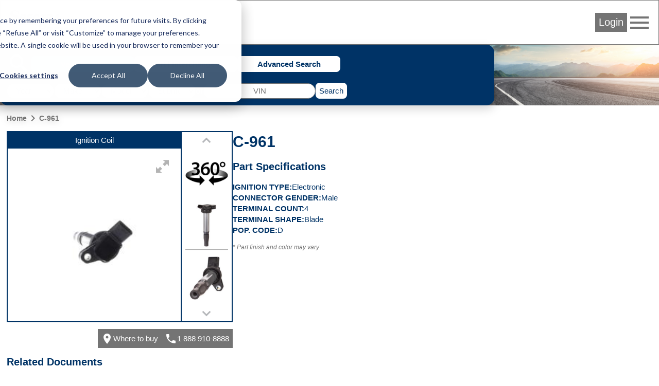

--- FILE ---
content_type: text/html; charset=UTF-8
request_url: https://ecat.spectrapremium.com/en/parts/C-961?page=3
body_size: 8455
content:
<!DOCTYPE html>
<html lang="en">
<head>
    <meta charset="utf-8">    <link href="/safari-pinned-tab.svg" color="#036" rel="mask-icon">    <meta content="ie=edge" http-equiv="x-ua-compatible">    <meta name="description" content="Spectra Premium believes in a green and sustainable economy. That&#039;s why it uses its core competencies of metallurgical transformation, heat transfer and high quality assembly capacity, as well as its extensive expertise, to stand out in the booming vehicle electrification sector in Quebec.">    <link href="/favicon.ico" type="image/x-icon" rel="icon"><link href="/favicon.ico" type="image/x-icon" rel="shortcut icon">    <link href="/apple-touch-icon.png" rel="apple-touch-icon">    <link href="/manifest.php?locale=en" rel="manifest">    <link href="https://fonts.googleapis.com" rel="preconnect">    <link href="https://fonts.gstatic.com" crossorigin="" rel="preconnect">    <meta name="msapplication-TileColor" content="#036">    <meta property="og:image" content="https://ecat.spectrapremium.com/logo-spectra--open-graph.jpg">    <meta property="og:title" content="C-961">    <meta property="og:type" content="website">    <meta property="og:url" content="https://ecat.spectrapremium.com/en/parts/C-961?page=3">    <meta name="theme-color" content="#036">    <meta name="viewport" content="width=device-width, initial-scale=1">                <style>:root { --view:'View'; --year:'Year'; --fuel:'Fuel'; --fueldel:'Fuel Del.'; --asp:'ASP.'; --engvin:'Eng. VIN'; --engdesg:'Eng. Desg.'; --cc:'CC'; --cid:'CID'; }</style>
                <link rel="stylesheet" href="/css/pages/part.css?id=1813c057e4beb69e2adb58da71d016ac">    <title>C-961</title>
            <!-- Intégration de la bannière de consentement avec Google analytics -->

<script>
// Step 2: This snippet sets a default consent state, instructing Google's technologies how to behave if no consent is present.
window.dataLayer = window.dataLayer || [];
function gtag() {
    dataLayer.push(arguments);
}

gtag('consent', 'default', {
    'analytics_storage': 'denied',
    'ad_storage': 'denied',
    'ad_user_data': 'denied',
    'ad_personalization': 'denied',
    'region': ["AT", "BE", "BG", "HR", "CY", "CZ", "DK", "EE", "FI", "FR",
        "DE", "GR", "HU", "IS", "IE", "IT", "LV", "LI", "LT", "LU",
        "MT", "NL", "NO", "PL", "PT", "RO", "SK", "SI", "ES", "SE",
        "UK", "CH"
    ]
});

// Step 3: This snippet sends consent updates from the HubSpot cookie banner to Google's tags using Consent Mode v2
var _hsp = window._hsp = window._hsp || [];
_hsp.push(['addPrivacyConsentListener', function(consent) {
    var hasAnalyticsConsent = consent && (consent.allowed || (consent.categories && consent.categories.analytics));
    var hasAdsConsent = consent && (consent.allowed || (consent.categories && consent.categories.advertisement));

    gtag('consent', 'update', {
        'ad_storage': hasAdsConsent ? 'granted' : 'denied',
        'analytics_storage': hasAnalyticsConsent ? 'granted' : 'denied',
        'ad_user_data': hasAdsConsent ? 'granted' : 'denied',
        'ad_personalization': hasAdsConsent ? 'granted' : 'denied'
    });
}]);
</script>
        <!-- Google Tag Manager (head du document) -->

<script>(function(w,d,s,l,i){w[l]=w[l]||[];w[l].push({'gtm.start':
new Date().getTime(),event:'gtm.js'});var f=d.getElementsByTagName(s)[0],
j=d.createElement(s),dl=l!='dataLayer'?'&l='+l:'';j.async=true;j.src=
'https://www.googletagmanager.com/gtm.js?id='+i+dl;f.parentNode.insertBefore(j,f);
})(window,document,'script','dataLayer','GTM-MHFHCJL');</script>

<!-- End Google Tag Manager -->
        <script src="https://www.google.com/recaptcha/api.js?hl=en" async="async" defer="defer"></script></head>
<body class="produits view part">
            <!-- Google Tag Manager (noscript) -->

<noscript><iframe src="https://www.googletagmanager.com/ns.html?id=GTM-MHFHCJL"
height="0" width="0" style="display:none;visibility:hidden"></iframe></noscript>

<!-- End Google Tag Manager (noscript) -->
            <header class="header">
    <nav class="header__nav">
        <a href="/en">
            <picture>
                <source media="(max-width: 767px)" srcset="/img/logo-spectra--small.svg">
                <source media="(min-width: 768px)" srcset="/img/logo-spectra--medium.svg">
                <img src="/img/logo-spectra--medium.svg" alt="Spectra Premium" class="header__logo" height="42" width="161">            </picture>
        </a>
        <div class="header__colonne-droite">
                            <button id="login-btn" class="btn btn--login">Login</button>
                
<div id="login-form-container" class="header__login-form-container">
<form method="post" accept-charset="utf-8" class="form header__login-form" id="login-form" action="/en/users/login"><div style="display:none;"><input class="input input--hidden" type="hidden" name="_csrfToken" value="nU26KEoQJbx15UKJ5vUCeT4Jj0WVgereoaZPIPTp53iNpyy99uUpk+qzvsC+vP2P+zMyDQU0s0NHYfTYo82T+RFqOP4l85mJCGrsca3jjLuSkX5FwYjVTLSTFdvP0R72i4OG9Y+NybmZClM+NQSGew=="/></div><aside class="header__login-form__info">
    <span class="material-icons header__login-form__info-icon">info</span>
    <div class="header__login-form__info-container">
        <p class="header__login-form__paragraph">Enter your personal login and password.</p>
        <p class="header__login-form__paragraph">Caution: Sharing the same username among colleagues or opening the session on different computers may create order conflicts and disrupt the email confirmation of the receipts.</p>
        <p class="header__login-form__paragraph">Your administrator may create your own account. If you have any questions, email us at <a href="mailto:internaldataservice@spectrapremium.com" class="link">internaldataservice@spectrapremium.com</a>.</p>
    </div>
</aside>
<div class="header__login-form__title">Login</div>
<div class="input-container input-container--text"><input class="input input--text" type="text" name="username" id="username-login-form" placeholder="Username" aria-label="Username"/></div><div class="input-container input-container--password"><input class="input input--password" type="password" name="password" autocomplete="current-password" id="password-login-form" placeholder="Password" aria-label="Password"/></div><div class="input-container input-container--checkbox"><input class="input input--hidden" type="hidden" name="remember_me" value="0"/><label for="remember-me">Remember Me<input class="checkbox" type="checkbox" name="remember_me" value="1" id="remember-me"></label></div><button class="btn" type="submit">Login</button><a href="/en/pages/embedded-forms?name=open-a-commercial-account" class="link">Open a commercial account</a><span id="forgot-password-span" class="link">Forgot your password?</span>
<div style="display:none;"><input class="input input--hidden" type="hidden" name="_Token[fields]" value="bf2fe79e39f641cc0aa54d9497faf04a11ae90d2%3A"/><input class="input input--hidden" type="hidden" name="_Token[unlocked]" value=""/></div></form></div>
                
<div id="forgot-password-form-container" class="header__forgot-password-form-container">
<form method="post" accept-charset="utf-8" class="header__forgot-password-form form" id="forgot-password-form" action="/en/users/forgot-password"><div style="display:none;"><input class="input input--hidden" type="hidden" name="_csrfToken" value="nU26KEoQJbx15UKJ5vUCeT4Jj0WVgereoaZPIPTp53iNpyy99uUpk+qzvsC+vP2P+zMyDQU0s0NHYfTYo82T+RFqOP4l85mJCGrsca3jjLuSkX5FwYjVTLSTFdvP0R72i4OG9Y+NybmZClM+NQSGew=="/></div><div class="header__forgot-password-form__title">Forgot your password?</div>
<p class="header__forgot-password-form__paragraph header__forgot-password-form__paragraph--brand-color">Please enter your username. We will send you an email explaining how to reset your password (it may be in your spam folder).</p>
<div class="input-container input-container--text"><input class="input input--text" type="text" name="username" id="username-forgot-password-form" placeholder="Username" aria-label="Username"/></div><button class="btn" type="submit">Submit</button><p class="header__login-form__paragraph">If you don’t remember your username, contact your company account administrator. For any other problem or inquiry, email us at <a href="mailto:internaldataservice@spectrapremium.com" class="link">internaldataservice@spectrapremium.com</a>.</p>
<div style="display:none;"><input class="input input--hidden" type="hidden" name="_Token[fields]" value="0aa9ba5afc4ed4a83e3e98496ed826048ff6cb3c%3A"/><input class="input input--hidden" type="hidden" name="_Token[unlocked]" value=""/></div></form></div>
                        <button id="menu-btn" class="material-icons md-48 header__btn-menu">menu</button>
            <ul id="menu-list" class="header__menu"><li class="header__menu__item"><a href="https://ecat.spectrapremium.com/es/parts/C-961?page=3" class="link header__menu__link">Español</a></li><li class="header__menu__item"><a href="https://ecat.spectrapremium.com/fr/parts/C-961?page=3" class="link header__menu__link">Français</a></li><li class="header__menu__item"><hr></li><li class="header__menu__item"><a href="/en/find-a-store" class="link header__menu__link">Find a store</a></li><li class="header__menu__item"><a href="https://www.spectrapremium.com/en/contact" class="link header__menu__link" target="_blank">Contact us</a></li></ul>        </div>
    </nav>
</header>
    <main class="main">
        <div class="main__container">
            
<div class="search-container">
    <div class="search">
                <div class="search__icon-searches">
            <span class="material-icons md-48">search</span>
            <ul class="search__searches">
                <li class="search__search"><button id="btn-vehicle-search" class="btn btn--search" data-search="vehicleSearch">Vehicle | VIN</button></li>
                <li class="search__search"><button id="btn-part-number-search" class="btn btn--search" data-search="partNumberSearchForm">Part | Interchange #</button></li>
                <li class="search__search"><button id="btn-advanced-search" class="btn btn--search" data-search="advancedSearchForm">Advanced Search</button></li>
            </ul>
        </div>
        <div id="vehicle-search" class="search__vehicle-search">
    <form method="get" accept-charset="utf-8" class="form search__vehicle-search-form" data-error-message="Please fill out this field." id="vehicle-search-form" action="/en/parts/C-961?page=3">        <div class="input-container input-container--select required"><select class="select" name="year" id="vehicle-search-year" required="required"><option value="">Year</option><option value="2026">2026</option><option value="2025">2025</option><option value="2024">2024</option><option value="2023">2023</option><option value="2022">2022</option><option value="2021">2021</option><option value="2020">2020</option><option value="2019">2019</option><option value="2018">2018</option><option value="2017">2017</option><option value="2016">2016</option><option value="2015">2015</option><option value="2014">2014</option><option value="2013">2013</option><option value="2012">2012</option><option value="2011">2011</option><option value="2010">2010</option><option value="2009">2009</option><option value="2008">2008</option><option value="2007">2007</option><option value="2006">2006</option><option value="2005">2005</option><option value="2004">2004</option><option value="2003">2003</option><option value="2002">2002</option><option value="2001">2001</option><option value="2000">2000</option><option value="1999">1999</option><option value="1998">1998</option><option value="1997">1997</option><option value="1996">1996</option><option value="1995">1995</option><option value="1994">1994</option><option value="1993">1993</option><option value="1992">1992</option><option value="1991">1991</option><option value="1990">1990</option><option value="1989">1989</option><option value="1988">1988</option><option value="1987">1987</option><option value="1986">1986</option><option value="1985">1985</option><option value="1984">1984</option><option value="1983">1983</option><option value="1982">1982</option><option value="1981">1981</option><option value="1980">1980</option><option value="1979">1979</option><option value="1978">1978</option><option value="1977">1977</option><option value="1976">1976</option><option value="1975">1975</option><option value="1974">1974</option><option value="1973">1973</option><option value="1972">1972</option><option value="1971">1971</option><option value="1970">1970</option><option value="1969">1969</option><option value="1968">1968</option><option value="1967">1967</option><option value="1966">1966</option><option value="1965">1965</option><option value="1964">1964</option><option value="1963">1963</option><option value="1962">1962</option><option value="1961">1961</option><option value="1960">1960</option><option value="1959">1959</option><option value="1958">1958</option><option value="1957">1957</option><option value="1956">1956</option><option value="1955">1955</option><option value="1954">1954</option><option value="1953">1953</option><option value="1952">1952</option><option value="1951">1951</option><option value="1950">1950</option><option value="1949">1949</option><option value="1948">1948</option><option value="1947">1947</option><option value="1946">1946</option><option value="1945">1945</option><option value="1944">1944</option><option value="1943">1943</option><option value="1942">1942</option></select></div>        <div class="input-container input-container--select required"><select class="select" name="make" id="vehicle-search-make" required="required"><option value="">Make</option></select></div>        <div class="input-container input-container--select required"><select class="select" name="model" id="vehicle-search-model" required="required"><option value="">Model</option></select></div>        <div class="input-container input-container--select required"><select class="select" name="vehiculeIds" id="vehicle-search-submodel" required="required"><option value="">Submodel</option></select></div>        <div class="input-container input-container--select search__vehicle-search-form__motorization"><select class="select" name="vehicule_id" id="vehicle-search-motorization"><option value="">Motorization</option></select></div>    </form>    <div class="search__vin-btn">
        <span class="search__vin-btn__or">or</span>
        <form method="get" accept-charset="utf-8" class="form search__vin-search-form" id="vin-search-form" action="/en/vehicules/get-vehicle">            <div class="g-recaptcha"
                data-sitekey="6Ldad98ZAAAAAF8FuwzhSxxLDDjevI_pY2VMXt9A"
                data-callback="googleRecaptchaOnSubmit"
                data-size="invisible">
            </div>
            <div class="input-container input-container--text required"><input class="input input--text" type="text" name="vin" id="vin-search-vin" pattern="((?![IOQ])[a-zA-Z0-9]){17}" placeholder="VIN" required="required" title="A VIN is made of alphanumeric characters. A VIN must have 17 characters. 1981 vehicles through present. 17 characters which do not include the letters I (i), O (o), or Q (q) (to avoid confusion with numerals 1 and 0)." aria-label="VIN"/></div>        </form>        <button class="btn btn--search-search" id="vehicle-search-search-btn" type="submit">Search</button>        <button class="btn btn--search-back" id="vehicle-search-back-btn" type="reset">Back</button>    </div>
</div>
        <form method="get" accept-charset="utf-8" class="form search__part-number-search-form" id="part-number-search-form" action="/en/parts/results">    <div class="input-container input-container--text required"><input class="input input--text" type="text" name="part-number" id="part-number-search-part-number" maxlength="20" placeholder="Part #" required="required" aria-label="Part #"/></div>    <div class="search__part-number-search-form__buttons">
        <button class="add-spinner btn btn--search-search" id="part-number-search-search-btn" type="submit">Search</button>        <button class="btn btn--search-back" id="part-number-search-back-btn" type="reset">Back</button>    </div>
</form>        <form method="get" accept-charset="utf-8" class="form search__advanced-search-form" id="advanced-search-form" action="/en/parts">    <div class="input-container input-container--select required"><select class="select" name="line" id="advanced-search-line" required="required"><optgroup label="Heating &amp; Cooling"><option value="radiators">Automotive Radiator</option><option value="charge_air_coolers">Charge Air Cooler</option><option value="fluid_coolers">Fluid Cooler</option><option value="indus_complete_radiators">HD Radiator</option><option value="heaters">Heater</option><option value="heavy_duty_heater">Heavy duty heater</option><option value="intercoolers">Intercooler</option></optgroup><optgroup label="Air conditioning"><option value="accumulators">Accumulator</option><option value="compressors">Compressor</option><option value="condensers">Condenser</option><option value="evaporators">Evaporator</option><option value="heavy_duty_condenser">Heavy duty condenser</option></optgroup><optgroup label="Undercar"><option value="differential_cover">Differential Cover</option><option value="filler_necks">Filler Neck</option><option value="filler_neck_acc">Filler Neck Accessory</option><option value="filler_neck_hoses">Filler Neck Hose</option><option value="fuel_tanks">Fuel Tank</option><option value="lock_rings">Lock Ring</option><option value="oil_pans">Oil Pan</option><option value="straps">Strap</option><option value="transmission_oil_pan">Transmission Oil Pan</option></optgroup><optgroup label="Ignition &amp; Engine Management"><option value="camshaft_phasers">Camshaft Phasers</option><option value="camshaft_position_sensors">Camshaft Position Sensor</option><option value="crankshaft_position_sensors">Crankshaft Position Sensor</option><option value="electronic_throttle_bodies">Electronic Throttle Body</option><option value="emission_components">Emission Component</option><option value="ignition_coils">Ignition Coil</option><option value="manifold_pressure_sensors">Manifold Absolute Pressure Sensor</option><option value="maf_sensors">Mass Airflow Sensor</option><option value="oxygen_sensors">Oxygen Sensor</option><option value="variable_timing_products">Variable Timing Products</option><option value="vvt">Variable Valve Timing Solenoid</option></optgroup><optgroup label="Fuel Delivery"><option value="fuel_injection_pumps">Fuel Injection Pump</option><option value="fuel_modules">Fuel Module</option><option value="fuel_pumps">Fuel Pump</option><option value="fuel_pump_drivers">Fuel Pump Driver Module</option><option value="fuel_system_acc">Fuel System Accessory</option><option value="fuel_tank_assemblies">Fuel Tank Assembly</option><option value="sending_units">Sending Unit</option><option value="strainers">Strainer</option></optgroup><optgroup label="Classic parts"><option value="body_panels">Body Panel</option><option value="classic_fuel_tank">Classic Fuel Tank</option><option value="classic_inj_fuel_tanks">Classic Injection Fuel Tank</option><option value="sending_unit_classic">Sending Unit Classic</option></optgroup></select></div>    <div class="search__advanced-search-form__buttons">
        <button class="add-spinner btn btn--search-search" id="advanced-search-search-btn" type="submit">Search</button>        <button class="btn btn--search-back" id="advanced-search-back-btn" type="reset">Back</button>    </div>
</form>    </div>
</div>
<div class="part__container">
    <ul class="fil-ariane"><li><a href="/en" class="fil-ariane__link">Home</a></li><li><span class="material-icons">navigate_next</span></li><li><a href="/en/parts/C-961" class="fil-ariane__link">C-961</a></li></ul>    <div class="part__canada-ligne-image-formulaire-code-specifications-container">
        <div class="part__canada-ligne-image-formulaire">
            <div class="part__canada-ligne-image-formulaire-container">
                <div class="part__canada-ligne-image-magic-scroll">
                    <div class="part__canada-ligne-image">
                        <div class="part__canada-ligne">
                            Ignition Coil                        </div>
                        <div class="part__zoom-gallery">
                                                                                                <div id="magic-360-container" class="magic-360-container">
                                                                                <a href="/img/produits/C-961-01-01.jpg" class="Magic360" data-options="autospin: infinite; columns: 24; filename: C-961-{row}-{col}_220.jpg; large-filename: C-961-{row}-{col}.jpg; rows: 3; magnify: false" id="magic-360"><img src="/img/produits/imagettes/C-961-01-01_220.jpg" height="310" width="310" alt=""></a>                                    </div>
                                                                                                    <div id="magic-zoom-plus-container" class="magic-zoom-plus-container magic-zoom-plus-container--hidden">
                                                                                <a href="/img/produits/C-961_TOP_P04.jpg" id="magic-zoom-plus" class="MagicZoomPlus" data-mobile-options="textTouchZoomHint: Touch to zoom; textClickZoomHint: Double tap to zoom; textExpandHint: Tap to expand" data-options="rightClick: true; textBtnClose: Close; textBtnNext: Next; textBtnPrev: Previous; textClickZoomHint: Click to zoom; textExpandHint: Click to expand; textHoverZoomHint: Hover to zoom; zoomCaption: bottom" title="Top"><img src="/img/produits/imagettes/C-961_TOP_P04_220.jpg" height="310" width="310" alt=""></a>                                    </div>
                                                                                                                    </div>
                    </div>
                                            <div class="part__magic-scroll-container">
                            <div id="magic-scroll-images" class="part__magic-scroll-images MagicScroll">
                                                                            <a href="#" class="part__magic-scroll-images__thumbnail" data-zoom-id="magic-360" title="360"><img src="/img/360-icon.png" class="part__magic-scroll-images__img" height="110" width="110" alt="">360</a>                                                                                                                                                                                                        <a href="/img/produits/C-961_TOP_P04.jpg" class="part__magic-scroll-images__thumbnail" data-zoom-id="magic-zoom-plus" title="Top"><img src="/img/produits/imagettes/C-961_TOP_P04_220.jpg" class="part__magic-scroll-images__img" height="110" width="110" alt="">Top</a>                                                                                                                                <a href="/img/produits/C-961_BOT_P01.jpg" class="part__magic-scroll-images__thumbnail" data-zoom-id="magic-zoom-plus" title="Bottom"><img src="/img/produits/imagettes/C-961_BOT_P01_220.jpg" class="part__magic-scroll-images__img" height="110" width="110" alt="">Bottom</a>                                                                                                                                <a href="/img/produits/C-961_CON_P05.jpg" class="part__magic-scroll-images__thumbnail" data-zoom-id="magic-zoom-plus" title="Connector"><img src="/img/produits/imagettes/C-961_CON_P05_220.jpg" class="part__magic-scroll-images__img" height="110" width="110" alt="">Connector</a>                                                                                                                                <a href="/img/produits/C-961_FRO_P01.jpg" class="part__magic-scroll-images__thumbnail" data-zoom-id="magic-zoom-plus" title="Front"><img src="/img/produits/imagettes/C-961_FRO_P01_220.jpg" class="part__magic-scroll-images__img" height="110" width="110" alt="">Front</a>                                                                                                                                <a href="/img/produits/C-961_SID_P01.jpg" class="part__magic-scroll-images__thumbnail" data-zoom-id="magic-zoom-plus" title="Side"><img src="/img/produits/imagettes/C-961_SID_P01_220.jpg" class="part__magic-scroll-images__img" height="110" width="110" alt="">Side</a>                                                                                                                                <a href="/img/produits/C-961_TOP_P01.jpg" class="part__magic-scroll-images__thumbnail" data-zoom-id="magic-zoom-plus" title="Top"><img src="/img/produits/imagettes/C-961_TOP_P01_220.jpg" class="part__magic-scroll-images__img" height="110" width="110" alt="">Top</a>                                                                                                                                            </div>
                        </div>
                                    </div>
                <div class="part__formulaire-where-to-buy-contact">
                    <div class="part__where-to-buy-contact">
                        <a href="/en/find-a-store" class="part__where-to-buy"><span class="material-icons">place</span>Where to buy</a>                        <a href="tel:18889108888" class="part__contact"><span class="material-icons">call</span><span class="part__contact__tel">1 888 910-8888</span></a>                    </div>
                                    </div>
            </div>
        </div>
        <section class="part__code-specifications">
            <h1 class="part__titre-code">C-961</h1>
            <h2 class="part__titre-specifications">Part Specifications</h2>
            <dl class="part__specifications">
                                    <div class="part__nom-spec-valeur-spec">
                        <dt class="part__nom-spec">Ignition Type</dt>
                        <dd class="part__valeur-spec">Electronic</dd>
                    </div>
                                    <div class="part__nom-spec-valeur-spec">
                        <dt class="part__nom-spec">Connector Gender</dt>
                        <dd class="part__valeur-spec">Male</dd>
                    </div>
                                    <div class="part__nom-spec-valeur-spec">
                        <dt class="part__nom-spec">Terminal Count</dt>
                        <dd class="part__valeur-spec">4</dd>
                    </div>
                                    <div class="part__nom-spec-valeur-spec">
                        <dt class="part__nom-spec">Terminal Shape</dt>
                        <dd class="part__valeur-spec">Blade</dd>
                    </div>
                                <div class="part__nom-spec-valeur-spec">
                    <dt class="part__nom-spec">Pop. Code</dt>
                    <dd class="part__valeur-spec">D</dd>
                </div>
            </dl>
            <p class="part__disclaimer-image"><em>*&nbsp;Part finish and color may vary</em></p>
        </section>
    </div>
            <section class="part__ressources">
            <h2 class="part__titre-ressources">Related Documents</h2>
            <div class="part__ressources-container">
                                                        <a
                        class="part__ressource"
                        href="https://ecat.spectrapremium.com/documents/Warranty_Lifetime_EM2.pdf"
                        target="_blank"
                    >
                        <div class="part__ressource__type">Warranties</div>
                        <figure class="part__ressource__figure">
                            <img src="/img/vignettes/Warranty_Lifetime_EM2.png" class="part__ressource__img" height="256" width="198" alt="">                            <figcaption class="part__ressource__caption">
                                Engine Management Products Warranty                                 (EN | ES | FR)                            </figcaption>
                        </figure>
                    </a>
                            </div>
        </section>
                <section id="applications" class="part__applications">
            <h2 class="part__titre-applications">Applications</h2>
            <div class="part__application-filters">
    <h3 class="titre titre--3">Filters</h3>
    <form method="get" accept-charset="utf-8" class="part__application-filters__form form" id="application-filters" action="#application-filters">        <select class="select" name="year" onchange="this.form.make.value=&#039;&#039;;this.form.model.value=&#039;&#039;;this.form.submodel.value=&#039;&#039;;this.form.submit()"><option value="">Year</option><option value="2023">2023</option><option value="2022">2022</option><option value="2021">2021</option><option value="2020">2020</option><option value="2019">2019</option><option value="2018">2018</option><option value="2017">2017</option><option value="2016">2016</option><option value="2015">2015</option></select>        <select class="select" name="make" onchange="this.form.model.value=&#039;&#039;;this.form.submodel.value=&#039;&#039;;this.form.submit()"><option value="">Make</option><option value="Lexus">Lexus</option><option value="Toyota">Toyota</option></select>        <select class="select" name="model" onchange="this.form.submodel.value=&#039;&#039;;this.form.submit()"><option value="">Model</option><option value="GS350">GS350</option><option value="GS450h">GS450h</option><option value="Highlander">Highlander</option><option value="IS300">IS300</option><option value="IS350">IS350</option><option value="LC500h">LC500h</option><option value="LS500h">LS500h</option><option value="RC300">RC300</option><option value="RC350">RC350</option><option value="RX350">RX350</option><option value="RX350L">RX350L</option><option value="RX450h">RX450h</option><option value="Tacoma">Tacoma</option></select>        <select class="select" name="submodel" onchange="this.form.submit()"><option value="">Submodel</option><option value="Base V6 3.5L">Base V6 3.5L</option><option value="Edicion Especial V6 3.5L">Edicion Especial V6 3.5L</option><option value="Executive V6 3.5L">Executive V6 3.5L</option><option value="F Sport V6 3.5L">F Sport V6 3.5L</option><option value="L V6 3.5L">L V6 3.5L</option><option value="LE Plus V6 3.5L">LE Plus V6 3.5L</option><option value="LE V6 3.5L">LE V6 3.5L</option><option value="Limited Platinum V6 3.5L">Limited Platinum V6 3.5L</option><option value="Limited V6 3.5L">Limited V6 3.5L</option><option value="Nightshade V6 3.5L">Nightshade V6 3.5L</option><option value="Platinum V6 3.5L">Platinum V6 3.5L</option><option value="SE V6 3.5L">SE V6 3.5L</option><option value="SR V6 3.5L">SR V6 3.5L</option><option value="SR5 V6 3.5L">SR5 V6 3.5L</option><option value="Sport V6 3.5L">Sport V6 3.5L</option><option value="TRD Off-Road V6 3.5L">TRD Off-Road V6 3.5L</option><option value="TRD Pro V6 3.5L">TRD Pro V6 3.5L</option><option value="TRD Sport V6 3.5L">TRD Sport V6 3.5L</option><option value="Trail Special Edition V6 3.5L">Trail Special Edition V6 3.5L</option><option value="Trail V6 3.5L">Trail V6 3.5L</option><option value="XLE V6 3.5L">XLE V6 3.5L</option><option value="XSE V6 3.5L">XSE V6 3.5L</option></select>    </form></div>
                                                                    <h3 class="part__titre-groupe-vehicules">Lexus LS500h Base V6 3.5L</h3>
                <table class="part__table-applications">
                    <thead><tr class="part__table-applications__row"><th class="part__table-applications__header"></th> <th class="part__table-applications__header">Year</th> <th class="part__table-applications__header">Fuel</th> <th class="part__table-applications__header">Fuel Del.</th> <th class="part__table-applications__header">ASP.</th> <th class="part__table-applications__header">Eng. VIN</th> <th class="part__table-applications__header">Eng. Desg.</th> <th class="part__table-applications__header">CC</th> <th class="part__table-applications__header">CID</th></tr></thead>
                    <tbody><tr class="part__table-applications__row"><td class="add-spinner part__table-applications__data"><a href="/en/vehicles/328766/parts"><span class="material-icons">launch</span></a></td> <td class="part__table-applications__data">2022</td> <td class="part__table-applications__data">FULL HYBRID EV-GAS (FHEV)</td> <td class="part__table-applications__data">FI</td> <td class="part__table-applications__data">N</td> <td class="part__table-applications__data">-</td> <td class="part__table-applications__data">8GR-FXS</td> <td class="part__table-applications__data">3456</td> <td class="part__table-applications__data">-</td></tr>
<tr class="part__table-applications__row"><td class="add-spinner part__table-applications__data"><a href="/en/vehicles/331039/parts"><span class="material-icons">launch</span></a></td> <td class="part__table-applications__data">2021</td> <td class="part__table-applications__data">FULL HYBRID EV-GAS (FHEV)</td> <td class="part__table-applications__data">FI</td> <td class="part__table-applications__data">N</td> <td class="part__table-applications__data">-</td> <td class="part__table-applications__data">8GR-FXS</td> <td class="part__table-applications__data">3456</td> <td class="part__table-applications__data">-</td></tr>
<tr class="part__table-applications__row"><td class="add-spinner part__table-applications__data"><a href="/en/vehicles/330775/parts"><span class="material-icons">launch</span></a></td> <td class="part__table-applications__data">2020</td> <td class="part__table-applications__data">FULL HYBRID EV-GAS (FHEV)</td> <td class="part__table-applications__data">FI</td> <td class="part__table-applications__data">N</td> <td class="part__table-applications__data">-</td> <td class="part__table-applications__data">8GR-FXS</td> <td class="part__table-applications__data">3456</td> <td class="part__table-applications__data">-</td></tr>
<tr class="part__table-applications__row"><td class="add-spinner part__table-applications__data"><a href="/en/vehicles/331585/parts"><span class="material-icons">launch</span></a></td> <td class="part__table-applications__data">2019</td> <td class="part__table-applications__data">FULL HYBRID EV-GAS (FHEV)</td> <td class="part__table-applications__data">FI</td> <td class="part__table-applications__data">N</td> <td class="part__table-applications__data">-</td> <td class="part__table-applications__data">8GR-FXS</td> <td class="part__table-applications__data">3456</td> <td class="part__table-applications__data">-</td></tr>
<tr class="part__table-applications__row"><td class="add-spinner part__table-applications__data"><a href="/en/vehicles/328237/parts"><span class="material-icons">launch</span></a></td> <td class="part__table-applications__data">2018</td> <td class="part__table-applications__data">FULL HYBRID EV-GAS (FHEV)</td> <td class="part__table-applications__data">FI</td> <td class="part__table-applications__data">N</td> <td class="part__table-applications__data">-</td> <td class="part__table-applications__data">8GR-FXS</td> <td class="part__table-applications__data">3456</td> <td class="part__table-applications__data">-</td></tr></tbody>
                </table>
                                            <h3 class="part__titre-groupe-vehicules">Lexus LS500h Executive V6 3.5L</h3>
                <table class="part__table-applications">
                    <thead><tr class="part__table-applications__row"><th class="part__table-applications__header"></th> <th class="part__table-applications__header">Year</th> <th class="part__table-applications__header">Fuel</th> <th class="part__table-applications__header">Fuel Del.</th> <th class="part__table-applications__header">ASP.</th> <th class="part__table-applications__header">Eng. VIN</th> <th class="part__table-applications__header">Eng. Desg.</th> <th class="part__table-applications__header">CC</th> <th class="part__table-applications__header">CID</th></tr></thead>
                    <tbody><tr class="part__table-applications__row"><td class="add-spinner part__table-applications__data"><a href="/en/vehicles/346718/parts"><span class="material-icons">launch</span></a></td> <td class="part__table-applications__data">2023</td> <td class="part__table-applications__data">FULL HYBRID EV-GAS (FHEV)</td> <td class="part__table-applications__data">FI</td> <td class="part__table-applications__data">N</td> <td class="part__table-applications__data">-</td> <td class="part__table-applications__data">8GR-FXS</td> <td class="part__table-applications__data">3456</td> <td class="part__table-applications__data">-</td></tr>
<tr class="part__table-applications__row"><td class="add-spinner part__table-applications__data"><a href="/en/vehicles/328962/parts"><span class="material-icons">launch</span></a></td> <td class="part__table-applications__data">2022</td> <td class="part__table-applications__data">FULL HYBRID EV-GAS (FHEV)</td> <td class="part__table-applications__data">FI</td> <td class="part__table-applications__data">N</td> <td class="part__table-applications__data">-</td> <td class="part__table-applications__data">8GR-FXS</td> <td class="part__table-applications__data">3456</td> <td class="part__table-applications__data">-</td></tr></tbody>
                </table>
                                            <h3 class="part__titre-groupe-vehicules">Lexus LS500h F Sport V6 3.5L</h3>
                <table class="part__table-applications">
                    <thead><tr class="part__table-applications__row"><th class="part__table-applications__header"></th> <th class="part__table-applications__header">Year</th> <th class="part__table-applications__header">Fuel</th> <th class="part__table-applications__header">Fuel Del.</th> <th class="part__table-applications__header">ASP.</th> <th class="part__table-applications__header">Eng. VIN</th> <th class="part__table-applications__header">Eng. Desg.</th> <th class="part__table-applications__header">CC</th> <th class="part__table-applications__header">CID</th></tr></thead>
                    <tbody><tr class="part__table-applications__row"><td class="add-spinner part__table-applications__data"><a href="/en/vehicles/330314/parts"><span class="material-icons">launch</span></a></td> <td class="part__table-applications__data">2019</td> <td class="part__table-applications__data">FULL HYBRID EV-GAS (FHEV)</td> <td class="part__table-applications__data">FI</td> <td class="part__table-applications__data">N</td> <td class="part__table-applications__data">-</td> <td class="part__table-applications__data">8GR-FXS</td> <td class="part__table-applications__data">3456</td> <td class="part__table-applications__data">-</td></tr></tbody>
                </table>
                                            <h3 class="part__titre-groupe-vehicules">Lexus RC300 Base V6 3.5L</h3>
                <table class="part__table-applications">
                    <thead><tr class="part__table-applications__row"><th class="part__table-applications__header"></th> <th class="part__table-applications__header">Year</th> <th class="part__table-applications__header">Fuel</th> <th class="part__table-applications__header">Fuel Del.</th> <th class="part__table-applications__header">ASP.</th> <th class="part__table-applications__header">Eng. VIN</th> <th class="part__table-applications__header">Eng. Desg.</th> <th class="part__table-applications__header">CC</th> <th class="part__table-applications__header">CID</th></tr></thead>
                    <tbody><tr class="part__table-applications__row"><td class="add-spinner part__table-applications__data"><a href="/en/vehicles/346465/parts"><span class="material-icons">launch</span></a></td> <td class="part__table-applications__data">2023</td> <td class="part__table-applications__data">GAS</td> <td class="part__table-applications__data">FI</td> <td class="part__table-applications__data">N</td> <td class="part__table-applications__data">-</td> <td class="part__table-applications__data">2GR-FKS</td> <td class="part__table-applications__data">3456</td> <td class="part__table-applications__data">-</td></tr>
<tr class="part__table-applications__row"><td class="add-spinner part__table-applications__data"><a href="/en/vehicles/313153/parts"><span class="material-icons">launch</span></a></td> <td class="part__table-applications__data">2022</td> <td class="part__table-applications__data">GAS</td> <td class="part__table-applications__data">FI</td> <td class="part__table-applications__data">N</td> <td class="part__table-applications__data">-</td> <td class="part__table-applications__data">2GR-FKS</td> <td class="part__table-applications__data">3456</td> <td class="part__table-applications__data">-</td></tr>
<tr class="part__table-applications__row"><td class="add-spinner part__table-applications__data"><a href="/en/vehicles/301842/parts"><span class="material-icons">launch</span></a></td> <td class="part__table-applications__data">2021</td> <td class="part__table-applications__data">GAS</td> <td class="part__table-applications__data">FI</td> <td class="part__table-applications__data">N</td> <td class="part__table-applications__data">-</td> <td class="part__table-applications__data">2GR-FKS</td> <td class="part__table-applications__data">3456</td> <td class="part__table-applications__data">-</td></tr>
<tr class="part__table-applications__row"><td class="add-spinner part__table-applications__data"><a href="/en/vehicles/283441/parts"><span class="material-icons">launch</span></a></td> <td class="part__table-applications__data">2020</td> <td class="part__table-applications__data">GAS</td> <td class="part__table-applications__data">FI</td> <td class="part__table-applications__data">N</td> <td class="part__table-applications__data">-</td> <td class="part__table-applications__data">2GR-FKS</td> <td class="part__table-applications__data">3456</td> <td class="part__table-applications__data">-</td></tr>
<tr class="part__table-applications__row"><td class="add-spinner part__table-applications__data"><a href="/en/vehicles/265022/parts"><span class="material-icons">launch</span></a></td> <td class="part__table-applications__data">2019</td> <td class="part__table-applications__data">GAS</td> <td class="part__table-applications__data">FI</td> <td class="part__table-applications__data">N</td> <td class="part__table-applications__data">-</td> <td class="part__table-applications__data">2GR-FKS</td> <td class="part__table-applications__data">3456</td> <td class="part__table-applications__data">-</td></tr>
<tr class="part__table-applications__row"><td class="add-spinner part__table-applications__data"><a href="/en/vehicles/265228/parts"><span class="material-icons">launch</span></a></td> <td class="part__table-applications__data">2018</td> <td class="part__table-applications__data">GAS</td> <td class="part__table-applications__data">FI</td> <td class="part__table-applications__data">N</td> <td class="part__table-applications__data">-</td> <td class="part__table-applications__data">2GR-FKS</td> <td class="part__table-applications__data">3456</td> <td class="part__table-applications__data">-</td></tr>
<tr class="part__table-applications__row"><td class="add-spinner part__table-applications__data"><a href="/en/vehicles/249674/parts"><span class="material-icons">launch</span></a></td> <td class="part__table-applications__data">2017</td> <td class="part__table-applications__data">GAS</td> <td class="part__table-applications__data">FI</td> <td class="part__table-applications__data">N</td> <td class="part__table-applications__data">-</td> <td class="part__table-applications__data">2GR-FSE</td> <td class="part__table-applications__data">3456</td> <td class="part__table-applications__data">-</td></tr>
<tr class="part__table-applications__row"><td class="add-spinner part__table-applications__data"><a href="/en/vehicles/249629/parts"><span class="material-icons">launch</span></a></td> <td class="part__table-applications__data">2016</td> <td class="part__table-applications__data">GAS</td> <td class="part__table-applications__data">FI</td> <td class="part__table-applications__data">N</td> <td class="part__table-applications__data">-</td> <td class="part__table-applications__data">2GR-FSE</td> <td class="part__table-applications__data">3456</td> <td class="part__table-applications__data">-</td></tr></tbody>
                </table>
                                            <h3 class="part__titre-groupe-vehicules">Lexus RC300 F Sport V6 3.5L</h3>
                <table class="part__table-applications">
                    <thead><tr class="part__table-applications__row"><th class="part__table-applications__header"></th> <th class="part__table-applications__header">Year</th> <th class="part__table-applications__header">Fuel</th> <th class="part__table-applications__header">Fuel Del.</th> <th class="part__table-applications__header">ASP.</th> <th class="part__table-applications__header">Eng. VIN</th> <th class="part__table-applications__header">Eng. Desg.</th> <th class="part__table-applications__header">CC</th> <th class="part__table-applications__header">CID</th></tr></thead>
                    <tbody><tr class="part__table-applications__row"><td class="add-spinner part__table-applications__data"><a href="/en/vehicles/346730/parts"><span class="material-icons">launch</span></a></td> <td class="part__table-applications__data">2023</td> <td class="part__table-applications__data">GAS</td> <td class="part__table-applications__data">FI</td> <td class="part__table-applications__data">N</td> <td class="part__table-applications__data">-</td> <td class="part__table-applications__data">2GR-FKS</td> <td class="part__table-applications__data">3456</td> <td class="part__table-applications__data">-</td></tr>
<tr class="part__table-applications__row"><td class="add-spinner part__table-applications__data"><a href="/en/vehicles/312685/parts"><span class="material-icons">launch</span></a></td> <td class="part__table-applications__data">2022</td> <td class="part__table-applications__data">GAS</td> <td class="part__table-applications__data">FI</td> <td class="part__table-applications__data">N</td> <td class="part__table-applications__data">-</td> <td class="part__table-applications__data">2GR-FKS</td> <td class="part__table-applications__data">3456</td> <td class="part__table-applications__data">-</td></tr>
<tr class="part__table-applications__row"><td class="add-spinner part__table-applications__data"><a href="/en/vehicles/301865/parts"><span class="material-icons">launch</span></a></td> <td class="part__table-applications__data">2021</td> <td class="part__table-applications__data">GAS</td> <td class="part__table-applications__data">FI</td> <td class="part__table-applications__data">N</td> <td class="part__table-applications__data">-</td> <td class="part__table-applications__data">2GR-FKS</td> <td class="part__table-applications__data">3456</td> <td class="part__table-applications__data">-</td></tr>
<tr class="part__table-applications__row"><td class="add-spinner part__table-applications__data"><a href="/en/vehicles/283706/parts"><span class="material-icons">launch</span></a></td> <td class="part__table-applications__data">2020</td> <td class="part__table-applications__data">GAS</td> <td class="part__table-applications__data">FI</td> <td class="part__table-applications__data">N</td> <td class="part__table-applications__data">-</td> <td class="part__table-applications__data">2GR-FKS</td> <td class="part__table-applications__data">3456</td> <td class="part__table-applications__data">-</td></tr>
<tr class="part__table-applications__row"><td class="add-spinner part__table-applications__data"><a href="/en/vehicles/265237/parts"><span class="material-icons">launch</span></a></td> <td class="part__table-applications__data">2019</td> <td class="part__table-applications__data">GAS</td> <td class="part__table-applications__data">FI</td> <td class="part__table-applications__data">N</td> <td class="part__table-applications__data">-</td> <td class="part__table-applications__data">2GR-FKS</td> <td class="part__table-applications__data">3456</td> <td class="part__table-applications__data">-</td></tr>
<tr class="part__table-applications__row"><td class="add-spinner part__table-applications__data"><a href="/en/vehicles/264507/parts"><span class="material-icons">launch</span></a></td> <td class="part__table-applications__data">2018</td> <td class="part__table-applications__data">GAS</td> <td class="part__table-applications__data">FI</td> <td class="part__table-applications__data">N</td> <td class="part__table-applications__data">-</td> <td class="part__table-applications__data">2GR-FKS</td> <td class="part__table-applications__data">3456</td> <td class="part__table-applications__data">-</td></tr>
<tr class="part__table-applications__row"><td class="add-spinner part__table-applications__data"><a href="/en/vehicles/250765/parts"><span class="material-icons">launch</span></a></td> <td class="part__table-applications__data">2017</td> <td class="part__table-applications__data">GAS</td> <td class="part__table-applications__data">FI</td> <td class="part__table-applications__data">N</td> <td class="part__table-applications__data">-</td> <td class="part__table-applications__data">2GR-FSE</td> <td class="part__table-applications__data">3456</td> <td class="part__table-applications__data">-</td></tr>
<tr class="part__table-applications__row"><td class="add-spinner part__table-applications__data"><a href="/en/vehicles/249281/parts"><span class="material-icons">launch</span></a></td> <td class="part__table-applications__data">2016</td> <td class="part__table-applications__data">GAS</td> <td class="part__table-applications__data">FI</td> <td class="part__table-applications__data">N</td> <td class="part__table-applications__data">-</td> <td class="part__table-applications__data">2GR-FSE</td> <td class="part__table-applications__data">3456</td> <td class="part__table-applications__data">-</td></tr></tbody>
                </table>
                                            <h3 class="part__titre-groupe-vehicules">Lexus RC350 Base V6 3.5L</h3>
                <table class="part__table-applications">
                    <thead><tr class="part__table-applications__row"><th class="part__table-applications__header"></th> <th class="part__table-applications__header">Year</th> <th class="part__table-applications__header">Fuel</th> <th class="part__table-applications__header">Fuel Del.</th> <th class="part__table-applications__header">ASP.</th> <th class="part__table-applications__header">Eng. VIN</th> <th class="part__table-applications__header">Eng. Desg.</th> <th class="part__table-applications__header">CC</th> <th class="part__table-applications__header">CID</th></tr></thead>
                    <tbody><tr class="part__table-applications__row"><td class="add-spinner part__table-applications__data"><a href="/en/vehicles/347054/parts"><span class="material-icons">launch</span></a></td> <td class="part__table-applications__data">2023</td> <td class="part__table-applications__data">GAS</td> <td class="part__table-applications__data">FI</td> <td class="part__table-applications__data">N</td> <td class="part__table-applications__data">-</td> <td class="part__table-applications__data">2GR-FKS</td> <td class="part__table-applications__data">3456</td> <td class="part__table-applications__data">-</td></tr></tbody>
                </table>
                                        <ul class="paginator">
        <li class="paginator__first"><a class="link" href="/en/parts/C-961#applications">&lt;&lt;</a></li>        <li class="paginator__prev"><a class="link" rel="prev" href="/en/parts/C-961?page=2#applications">&lt;</a></li>        <li><a class="link" href="/en/parts/C-961#applications">1</a></li><li><a class="link" href="/en/parts/C-961?page=2#applications">2</a></li><li class="paginator__active"><a class="link" href="">3</a></li><li><a class="link" href="/en/parts/C-961?page=4#applications">4</a></li><li><a class="link" href="/en/parts/C-961?page=5#applications">5</a></li><li><a class="link" href="/en/parts/C-961?page=6#applications">6</a></li><li><a class="link" href="/en/parts/C-961?page=7#applications">7</a></li><li><a class="link" href="/en/parts/C-961?page=8#applications">8</a></li><li><a class="link" href="/en/parts/C-961?page=9#applications">9</a></li>        <li class="paginator__next"><a class="link" rel="next" href="/en/parts/C-961?page=4#applications">&gt;</a></li>        <li class="paginator__last"><a class="link" href="/en/parts/C-961?page=10#applications">&gt;&gt;</a></li>    </ul>
        </section>
    </div>
        </div>
    </main>
    <footer class="footer">
    <div class="footer__logo-reseaux-sociaux">
        <a href="https://www.spectrapremium.com/en" class="footer__logo" target="_blank"><img src="/img/logo-spectra--blanc.svg" alt="Spectra Premium" height="64" width="235"></a>        <ul class="footer__reseaux-sociaux"><li><a href="https://www.facebook.com/SpectraPremium" target="_blank"><img src="/img/facebook.svg" alt="Facebook" height="32" width="31"></a></li><li><a href="https://www.youtube.com/user/spectrapremiumvideos" target="_blank"><img src="/img/youtube.svg" alt="YouTube" height="29" width="41"></a></li><li><a href="https://ca.linkedin.com/company/spectrapremium" target="_blank"><img src="/img/linkedin.svg" alt="LinkedIn" height="31" width="31"></a></li></ul>    </div>
    <ul class="footer__legal-copyright-cakephp"><li><a href="https://www.spectrapremium.com/en/legal-notice" class="link" target="_blank">Legal Notice</a></li><li>© Spectra Premium inc.</li><li>Powered by <a href="https://cakephp.org" class="link" target="_blank" rel="noopener">CakePHP</a></li></ul></footer>
    <script src="/js/pages/part.js?id=951f071b9af49962dd25f711f9fe0a8d" defer="defer"></script>            <!-- Start of HubSpot Embed Code -->
<script type="text/javascript" id="hs-script-loader" async defer src="//js.hs-scripts.com/9101976.js"></script>
<!-- End of HubSpot Embed Code -->
    </body>
</html>


--- FILE ---
content_type: text/html; charset=utf-8
request_url: https://www.google.com/recaptcha/api2/anchor?ar=1&k=6Ldad98ZAAAAAF8FuwzhSxxLDDjevI_pY2VMXt9A&co=aHR0cHM6Ly9lY2F0LnNwZWN0cmFwcmVtaXVtLmNvbTo0NDM.&hl=en&v=PoyoqOPhxBO7pBk68S4YbpHZ&size=invisible&anchor-ms=20000&execute-ms=30000&cb=i8m8v7eox8dm
body_size: 49558
content:
<!DOCTYPE HTML><html dir="ltr" lang="en"><head><meta http-equiv="Content-Type" content="text/html; charset=UTF-8">
<meta http-equiv="X-UA-Compatible" content="IE=edge">
<title>reCAPTCHA</title>
<style type="text/css">
/* cyrillic-ext */
@font-face {
  font-family: 'Roboto';
  font-style: normal;
  font-weight: 400;
  font-stretch: 100%;
  src: url(//fonts.gstatic.com/s/roboto/v48/KFO7CnqEu92Fr1ME7kSn66aGLdTylUAMa3GUBHMdazTgWw.woff2) format('woff2');
  unicode-range: U+0460-052F, U+1C80-1C8A, U+20B4, U+2DE0-2DFF, U+A640-A69F, U+FE2E-FE2F;
}
/* cyrillic */
@font-face {
  font-family: 'Roboto';
  font-style: normal;
  font-weight: 400;
  font-stretch: 100%;
  src: url(//fonts.gstatic.com/s/roboto/v48/KFO7CnqEu92Fr1ME7kSn66aGLdTylUAMa3iUBHMdazTgWw.woff2) format('woff2');
  unicode-range: U+0301, U+0400-045F, U+0490-0491, U+04B0-04B1, U+2116;
}
/* greek-ext */
@font-face {
  font-family: 'Roboto';
  font-style: normal;
  font-weight: 400;
  font-stretch: 100%;
  src: url(//fonts.gstatic.com/s/roboto/v48/KFO7CnqEu92Fr1ME7kSn66aGLdTylUAMa3CUBHMdazTgWw.woff2) format('woff2');
  unicode-range: U+1F00-1FFF;
}
/* greek */
@font-face {
  font-family: 'Roboto';
  font-style: normal;
  font-weight: 400;
  font-stretch: 100%;
  src: url(//fonts.gstatic.com/s/roboto/v48/KFO7CnqEu92Fr1ME7kSn66aGLdTylUAMa3-UBHMdazTgWw.woff2) format('woff2');
  unicode-range: U+0370-0377, U+037A-037F, U+0384-038A, U+038C, U+038E-03A1, U+03A3-03FF;
}
/* math */
@font-face {
  font-family: 'Roboto';
  font-style: normal;
  font-weight: 400;
  font-stretch: 100%;
  src: url(//fonts.gstatic.com/s/roboto/v48/KFO7CnqEu92Fr1ME7kSn66aGLdTylUAMawCUBHMdazTgWw.woff2) format('woff2');
  unicode-range: U+0302-0303, U+0305, U+0307-0308, U+0310, U+0312, U+0315, U+031A, U+0326-0327, U+032C, U+032F-0330, U+0332-0333, U+0338, U+033A, U+0346, U+034D, U+0391-03A1, U+03A3-03A9, U+03B1-03C9, U+03D1, U+03D5-03D6, U+03F0-03F1, U+03F4-03F5, U+2016-2017, U+2034-2038, U+203C, U+2040, U+2043, U+2047, U+2050, U+2057, U+205F, U+2070-2071, U+2074-208E, U+2090-209C, U+20D0-20DC, U+20E1, U+20E5-20EF, U+2100-2112, U+2114-2115, U+2117-2121, U+2123-214F, U+2190, U+2192, U+2194-21AE, U+21B0-21E5, U+21F1-21F2, U+21F4-2211, U+2213-2214, U+2216-22FF, U+2308-230B, U+2310, U+2319, U+231C-2321, U+2336-237A, U+237C, U+2395, U+239B-23B7, U+23D0, U+23DC-23E1, U+2474-2475, U+25AF, U+25B3, U+25B7, U+25BD, U+25C1, U+25CA, U+25CC, U+25FB, U+266D-266F, U+27C0-27FF, U+2900-2AFF, U+2B0E-2B11, U+2B30-2B4C, U+2BFE, U+3030, U+FF5B, U+FF5D, U+1D400-1D7FF, U+1EE00-1EEFF;
}
/* symbols */
@font-face {
  font-family: 'Roboto';
  font-style: normal;
  font-weight: 400;
  font-stretch: 100%;
  src: url(//fonts.gstatic.com/s/roboto/v48/KFO7CnqEu92Fr1ME7kSn66aGLdTylUAMaxKUBHMdazTgWw.woff2) format('woff2');
  unicode-range: U+0001-000C, U+000E-001F, U+007F-009F, U+20DD-20E0, U+20E2-20E4, U+2150-218F, U+2190, U+2192, U+2194-2199, U+21AF, U+21E6-21F0, U+21F3, U+2218-2219, U+2299, U+22C4-22C6, U+2300-243F, U+2440-244A, U+2460-24FF, U+25A0-27BF, U+2800-28FF, U+2921-2922, U+2981, U+29BF, U+29EB, U+2B00-2BFF, U+4DC0-4DFF, U+FFF9-FFFB, U+10140-1018E, U+10190-1019C, U+101A0, U+101D0-101FD, U+102E0-102FB, U+10E60-10E7E, U+1D2C0-1D2D3, U+1D2E0-1D37F, U+1F000-1F0FF, U+1F100-1F1AD, U+1F1E6-1F1FF, U+1F30D-1F30F, U+1F315, U+1F31C, U+1F31E, U+1F320-1F32C, U+1F336, U+1F378, U+1F37D, U+1F382, U+1F393-1F39F, U+1F3A7-1F3A8, U+1F3AC-1F3AF, U+1F3C2, U+1F3C4-1F3C6, U+1F3CA-1F3CE, U+1F3D4-1F3E0, U+1F3ED, U+1F3F1-1F3F3, U+1F3F5-1F3F7, U+1F408, U+1F415, U+1F41F, U+1F426, U+1F43F, U+1F441-1F442, U+1F444, U+1F446-1F449, U+1F44C-1F44E, U+1F453, U+1F46A, U+1F47D, U+1F4A3, U+1F4B0, U+1F4B3, U+1F4B9, U+1F4BB, U+1F4BF, U+1F4C8-1F4CB, U+1F4D6, U+1F4DA, U+1F4DF, U+1F4E3-1F4E6, U+1F4EA-1F4ED, U+1F4F7, U+1F4F9-1F4FB, U+1F4FD-1F4FE, U+1F503, U+1F507-1F50B, U+1F50D, U+1F512-1F513, U+1F53E-1F54A, U+1F54F-1F5FA, U+1F610, U+1F650-1F67F, U+1F687, U+1F68D, U+1F691, U+1F694, U+1F698, U+1F6AD, U+1F6B2, U+1F6B9-1F6BA, U+1F6BC, U+1F6C6-1F6CF, U+1F6D3-1F6D7, U+1F6E0-1F6EA, U+1F6F0-1F6F3, U+1F6F7-1F6FC, U+1F700-1F7FF, U+1F800-1F80B, U+1F810-1F847, U+1F850-1F859, U+1F860-1F887, U+1F890-1F8AD, U+1F8B0-1F8BB, U+1F8C0-1F8C1, U+1F900-1F90B, U+1F93B, U+1F946, U+1F984, U+1F996, U+1F9E9, U+1FA00-1FA6F, U+1FA70-1FA7C, U+1FA80-1FA89, U+1FA8F-1FAC6, U+1FACE-1FADC, U+1FADF-1FAE9, U+1FAF0-1FAF8, U+1FB00-1FBFF;
}
/* vietnamese */
@font-face {
  font-family: 'Roboto';
  font-style: normal;
  font-weight: 400;
  font-stretch: 100%;
  src: url(//fonts.gstatic.com/s/roboto/v48/KFO7CnqEu92Fr1ME7kSn66aGLdTylUAMa3OUBHMdazTgWw.woff2) format('woff2');
  unicode-range: U+0102-0103, U+0110-0111, U+0128-0129, U+0168-0169, U+01A0-01A1, U+01AF-01B0, U+0300-0301, U+0303-0304, U+0308-0309, U+0323, U+0329, U+1EA0-1EF9, U+20AB;
}
/* latin-ext */
@font-face {
  font-family: 'Roboto';
  font-style: normal;
  font-weight: 400;
  font-stretch: 100%;
  src: url(//fonts.gstatic.com/s/roboto/v48/KFO7CnqEu92Fr1ME7kSn66aGLdTylUAMa3KUBHMdazTgWw.woff2) format('woff2');
  unicode-range: U+0100-02BA, U+02BD-02C5, U+02C7-02CC, U+02CE-02D7, U+02DD-02FF, U+0304, U+0308, U+0329, U+1D00-1DBF, U+1E00-1E9F, U+1EF2-1EFF, U+2020, U+20A0-20AB, U+20AD-20C0, U+2113, U+2C60-2C7F, U+A720-A7FF;
}
/* latin */
@font-face {
  font-family: 'Roboto';
  font-style: normal;
  font-weight: 400;
  font-stretch: 100%;
  src: url(//fonts.gstatic.com/s/roboto/v48/KFO7CnqEu92Fr1ME7kSn66aGLdTylUAMa3yUBHMdazQ.woff2) format('woff2');
  unicode-range: U+0000-00FF, U+0131, U+0152-0153, U+02BB-02BC, U+02C6, U+02DA, U+02DC, U+0304, U+0308, U+0329, U+2000-206F, U+20AC, U+2122, U+2191, U+2193, U+2212, U+2215, U+FEFF, U+FFFD;
}
/* cyrillic-ext */
@font-face {
  font-family: 'Roboto';
  font-style: normal;
  font-weight: 500;
  font-stretch: 100%;
  src: url(//fonts.gstatic.com/s/roboto/v48/KFO7CnqEu92Fr1ME7kSn66aGLdTylUAMa3GUBHMdazTgWw.woff2) format('woff2');
  unicode-range: U+0460-052F, U+1C80-1C8A, U+20B4, U+2DE0-2DFF, U+A640-A69F, U+FE2E-FE2F;
}
/* cyrillic */
@font-face {
  font-family: 'Roboto';
  font-style: normal;
  font-weight: 500;
  font-stretch: 100%;
  src: url(//fonts.gstatic.com/s/roboto/v48/KFO7CnqEu92Fr1ME7kSn66aGLdTylUAMa3iUBHMdazTgWw.woff2) format('woff2');
  unicode-range: U+0301, U+0400-045F, U+0490-0491, U+04B0-04B1, U+2116;
}
/* greek-ext */
@font-face {
  font-family: 'Roboto';
  font-style: normal;
  font-weight: 500;
  font-stretch: 100%;
  src: url(//fonts.gstatic.com/s/roboto/v48/KFO7CnqEu92Fr1ME7kSn66aGLdTylUAMa3CUBHMdazTgWw.woff2) format('woff2');
  unicode-range: U+1F00-1FFF;
}
/* greek */
@font-face {
  font-family: 'Roboto';
  font-style: normal;
  font-weight: 500;
  font-stretch: 100%;
  src: url(//fonts.gstatic.com/s/roboto/v48/KFO7CnqEu92Fr1ME7kSn66aGLdTylUAMa3-UBHMdazTgWw.woff2) format('woff2');
  unicode-range: U+0370-0377, U+037A-037F, U+0384-038A, U+038C, U+038E-03A1, U+03A3-03FF;
}
/* math */
@font-face {
  font-family: 'Roboto';
  font-style: normal;
  font-weight: 500;
  font-stretch: 100%;
  src: url(//fonts.gstatic.com/s/roboto/v48/KFO7CnqEu92Fr1ME7kSn66aGLdTylUAMawCUBHMdazTgWw.woff2) format('woff2');
  unicode-range: U+0302-0303, U+0305, U+0307-0308, U+0310, U+0312, U+0315, U+031A, U+0326-0327, U+032C, U+032F-0330, U+0332-0333, U+0338, U+033A, U+0346, U+034D, U+0391-03A1, U+03A3-03A9, U+03B1-03C9, U+03D1, U+03D5-03D6, U+03F0-03F1, U+03F4-03F5, U+2016-2017, U+2034-2038, U+203C, U+2040, U+2043, U+2047, U+2050, U+2057, U+205F, U+2070-2071, U+2074-208E, U+2090-209C, U+20D0-20DC, U+20E1, U+20E5-20EF, U+2100-2112, U+2114-2115, U+2117-2121, U+2123-214F, U+2190, U+2192, U+2194-21AE, U+21B0-21E5, U+21F1-21F2, U+21F4-2211, U+2213-2214, U+2216-22FF, U+2308-230B, U+2310, U+2319, U+231C-2321, U+2336-237A, U+237C, U+2395, U+239B-23B7, U+23D0, U+23DC-23E1, U+2474-2475, U+25AF, U+25B3, U+25B7, U+25BD, U+25C1, U+25CA, U+25CC, U+25FB, U+266D-266F, U+27C0-27FF, U+2900-2AFF, U+2B0E-2B11, U+2B30-2B4C, U+2BFE, U+3030, U+FF5B, U+FF5D, U+1D400-1D7FF, U+1EE00-1EEFF;
}
/* symbols */
@font-face {
  font-family: 'Roboto';
  font-style: normal;
  font-weight: 500;
  font-stretch: 100%;
  src: url(//fonts.gstatic.com/s/roboto/v48/KFO7CnqEu92Fr1ME7kSn66aGLdTylUAMaxKUBHMdazTgWw.woff2) format('woff2');
  unicode-range: U+0001-000C, U+000E-001F, U+007F-009F, U+20DD-20E0, U+20E2-20E4, U+2150-218F, U+2190, U+2192, U+2194-2199, U+21AF, U+21E6-21F0, U+21F3, U+2218-2219, U+2299, U+22C4-22C6, U+2300-243F, U+2440-244A, U+2460-24FF, U+25A0-27BF, U+2800-28FF, U+2921-2922, U+2981, U+29BF, U+29EB, U+2B00-2BFF, U+4DC0-4DFF, U+FFF9-FFFB, U+10140-1018E, U+10190-1019C, U+101A0, U+101D0-101FD, U+102E0-102FB, U+10E60-10E7E, U+1D2C0-1D2D3, U+1D2E0-1D37F, U+1F000-1F0FF, U+1F100-1F1AD, U+1F1E6-1F1FF, U+1F30D-1F30F, U+1F315, U+1F31C, U+1F31E, U+1F320-1F32C, U+1F336, U+1F378, U+1F37D, U+1F382, U+1F393-1F39F, U+1F3A7-1F3A8, U+1F3AC-1F3AF, U+1F3C2, U+1F3C4-1F3C6, U+1F3CA-1F3CE, U+1F3D4-1F3E0, U+1F3ED, U+1F3F1-1F3F3, U+1F3F5-1F3F7, U+1F408, U+1F415, U+1F41F, U+1F426, U+1F43F, U+1F441-1F442, U+1F444, U+1F446-1F449, U+1F44C-1F44E, U+1F453, U+1F46A, U+1F47D, U+1F4A3, U+1F4B0, U+1F4B3, U+1F4B9, U+1F4BB, U+1F4BF, U+1F4C8-1F4CB, U+1F4D6, U+1F4DA, U+1F4DF, U+1F4E3-1F4E6, U+1F4EA-1F4ED, U+1F4F7, U+1F4F9-1F4FB, U+1F4FD-1F4FE, U+1F503, U+1F507-1F50B, U+1F50D, U+1F512-1F513, U+1F53E-1F54A, U+1F54F-1F5FA, U+1F610, U+1F650-1F67F, U+1F687, U+1F68D, U+1F691, U+1F694, U+1F698, U+1F6AD, U+1F6B2, U+1F6B9-1F6BA, U+1F6BC, U+1F6C6-1F6CF, U+1F6D3-1F6D7, U+1F6E0-1F6EA, U+1F6F0-1F6F3, U+1F6F7-1F6FC, U+1F700-1F7FF, U+1F800-1F80B, U+1F810-1F847, U+1F850-1F859, U+1F860-1F887, U+1F890-1F8AD, U+1F8B0-1F8BB, U+1F8C0-1F8C1, U+1F900-1F90B, U+1F93B, U+1F946, U+1F984, U+1F996, U+1F9E9, U+1FA00-1FA6F, U+1FA70-1FA7C, U+1FA80-1FA89, U+1FA8F-1FAC6, U+1FACE-1FADC, U+1FADF-1FAE9, U+1FAF0-1FAF8, U+1FB00-1FBFF;
}
/* vietnamese */
@font-face {
  font-family: 'Roboto';
  font-style: normal;
  font-weight: 500;
  font-stretch: 100%;
  src: url(//fonts.gstatic.com/s/roboto/v48/KFO7CnqEu92Fr1ME7kSn66aGLdTylUAMa3OUBHMdazTgWw.woff2) format('woff2');
  unicode-range: U+0102-0103, U+0110-0111, U+0128-0129, U+0168-0169, U+01A0-01A1, U+01AF-01B0, U+0300-0301, U+0303-0304, U+0308-0309, U+0323, U+0329, U+1EA0-1EF9, U+20AB;
}
/* latin-ext */
@font-face {
  font-family: 'Roboto';
  font-style: normal;
  font-weight: 500;
  font-stretch: 100%;
  src: url(//fonts.gstatic.com/s/roboto/v48/KFO7CnqEu92Fr1ME7kSn66aGLdTylUAMa3KUBHMdazTgWw.woff2) format('woff2');
  unicode-range: U+0100-02BA, U+02BD-02C5, U+02C7-02CC, U+02CE-02D7, U+02DD-02FF, U+0304, U+0308, U+0329, U+1D00-1DBF, U+1E00-1E9F, U+1EF2-1EFF, U+2020, U+20A0-20AB, U+20AD-20C0, U+2113, U+2C60-2C7F, U+A720-A7FF;
}
/* latin */
@font-face {
  font-family: 'Roboto';
  font-style: normal;
  font-weight: 500;
  font-stretch: 100%;
  src: url(//fonts.gstatic.com/s/roboto/v48/KFO7CnqEu92Fr1ME7kSn66aGLdTylUAMa3yUBHMdazQ.woff2) format('woff2');
  unicode-range: U+0000-00FF, U+0131, U+0152-0153, U+02BB-02BC, U+02C6, U+02DA, U+02DC, U+0304, U+0308, U+0329, U+2000-206F, U+20AC, U+2122, U+2191, U+2193, U+2212, U+2215, U+FEFF, U+FFFD;
}
/* cyrillic-ext */
@font-face {
  font-family: 'Roboto';
  font-style: normal;
  font-weight: 900;
  font-stretch: 100%;
  src: url(//fonts.gstatic.com/s/roboto/v48/KFO7CnqEu92Fr1ME7kSn66aGLdTylUAMa3GUBHMdazTgWw.woff2) format('woff2');
  unicode-range: U+0460-052F, U+1C80-1C8A, U+20B4, U+2DE0-2DFF, U+A640-A69F, U+FE2E-FE2F;
}
/* cyrillic */
@font-face {
  font-family: 'Roboto';
  font-style: normal;
  font-weight: 900;
  font-stretch: 100%;
  src: url(//fonts.gstatic.com/s/roboto/v48/KFO7CnqEu92Fr1ME7kSn66aGLdTylUAMa3iUBHMdazTgWw.woff2) format('woff2');
  unicode-range: U+0301, U+0400-045F, U+0490-0491, U+04B0-04B1, U+2116;
}
/* greek-ext */
@font-face {
  font-family: 'Roboto';
  font-style: normal;
  font-weight: 900;
  font-stretch: 100%;
  src: url(//fonts.gstatic.com/s/roboto/v48/KFO7CnqEu92Fr1ME7kSn66aGLdTylUAMa3CUBHMdazTgWw.woff2) format('woff2');
  unicode-range: U+1F00-1FFF;
}
/* greek */
@font-face {
  font-family: 'Roboto';
  font-style: normal;
  font-weight: 900;
  font-stretch: 100%;
  src: url(//fonts.gstatic.com/s/roboto/v48/KFO7CnqEu92Fr1ME7kSn66aGLdTylUAMa3-UBHMdazTgWw.woff2) format('woff2');
  unicode-range: U+0370-0377, U+037A-037F, U+0384-038A, U+038C, U+038E-03A1, U+03A3-03FF;
}
/* math */
@font-face {
  font-family: 'Roboto';
  font-style: normal;
  font-weight: 900;
  font-stretch: 100%;
  src: url(//fonts.gstatic.com/s/roboto/v48/KFO7CnqEu92Fr1ME7kSn66aGLdTylUAMawCUBHMdazTgWw.woff2) format('woff2');
  unicode-range: U+0302-0303, U+0305, U+0307-0308, U+0310, U+0312, U+0315, U+031A, U+0326-0327, U+032C, U+032F-0330, U+0332-0333, U+0338, U+033A, U+0346, U+034D, U+0391-03A1, U+03A3-03A9, U+03B1-03C9, U+03D1, U+03D5-03D6, U+03F0-03F1, U+03F4-03F5, U+2016-2017, U+2034-2038, U+203C, U+2040, U+2043, U+2047, U+2050, U+2057, U+205F, U+2070-2071, U+2074-208E, U+2090-209C, U+20D0-20DC, U+20E1, U+20E5-20EF, U+2100-2112, U+2114-2115, U+2117-2121, U+2123-214F, U+2190, U+2192, U+2194-21AE, U+21B0-21E5, U+21F1-21F2, U+21F4-2211, U+2213-2214, U+2216-22FF, U+2308-230B, U+2310, U+2319, U+231C-2321, U+2336-237A, U+237C, U+2395, U+239B-23B7, U+23D0, U+23DC-23E1, U+2474-2475, U+25AF, U+25B3, U+25B7, U+25BD, U+25C1, U+25CA, U+25CC, U+25FB, U+266D-266F, U+27C0-27FF, U+2900-2AFF, U+2B0E-2B11, U+2B30-2B4C, U+2BFE, U+3030, U+FF5B, U+FF5D, U+1D400-1D7FF, U+1EE00-1EEFF;
}
/* symbols */
@font-face {
  font-family: 'Roboto';
  font-style: normal;
  font-weight: 900;
  font-stretch: 100%;
  src: url(//fonts.gstatic.com/s/roboto/v48/KFO7CnqEu92Fr1ME7kSn66aGLdTylUAMaxKUBHMdazTgWw.woff2) format('woff2');
  unicode-range: U+0001-000C, U+000E-001F, U+007F-009F, U+20DD-20E0, U+20E2-20E4, U+2150-218F, U+2190, U+2192, U+2194-2199, U+21AF, U+21E6-21F0, U+21F3, U+2218-2219, U+2299, U+22C4-22C6, U+2300-243F, U+2440-244A, U+2460-24FF, U+25A0-27BF, U+2800-28FF, U+2921-2922, U+2981, U+29BF, U+29EB, U+2B00-2BFF, U+4DC0-4DFF, U+FFF9-FFFB, U+10140-1018E, U+10190-1019C, U+101A0, U+101D0-101FD, U+102E0-102FB, U+10E60-10E7E, U+1D2C0-1D2D3, U+1D2E0-1D37F, U+1F000-1F0FF, U+1F100-1F1AD, U+1F1E6-1F1FF, U+1F30D-1F30F, U+1F315, U+1F31C, U+1F31E, U+1F320-1F32C, U+1F336, U+1F378, U+1F37D, U+1F382, U+1F393-1F39F, U+1F3A7-1F3A8, U+1F3AC-1F3AF, U+1F3C2, U+1F3C4-1F3C6, U+1F3CA-1F3CE, U+1F3D4-1F3E0, U+1F3ED, U+1F3F1-1F3F3, U+1F3F5-1F3F7, U+1F408, U+1F415, U+1F41F, U+1F426, U+1F43F, U+1F441-1F442, U+1F444, U+1F446-1F449, U+1F44C-1F44E, U+1F453, U+1F46A, U+1F47D, U+1F4A3, U+1F4B0, U+1F4B3, U+1F4B9, U+1F4BB, U+1F4BF, U+1F4C8-1F4CB, U+1F4D6, U+1F4DA, U+1F4DF, U+1F4E3-1F4E6, U+1F4EA-1F4ED, U+1F4F7, U+1F4F9-1F4FB, U+1F4FD-1F4FE, U+1F503, U+1F507-1F50B, U+1F50D, U+1F512-1F513, U+1F53E-1F54A, U+1F54F-1F5FA, U+1F610, U+1F650-1F67F, U+1F687, U+1F68D, U+1F691, U+1F694, U+1F698, U+1F6AD, U+1F6B2, U+1F6B9-1F6BA, U+1F6BC, U+1F6C6-1F6CF, U+1F6D3-1F6D7, U+1F6E0-1F6EA, U+1F6F0-1F6F3, U+1F6F7-1F6FC, U+1F700-1F7FF, U+1F800-1F80B, U+1F810-1F847, U+1F850-1F859, U+1F860-1F887, U+1F890-1F8AD, U+1F8B0-1F8BB, U+1F8C0-1F8C1, U+1F900-1F90B, U+1F93B, U+1F946, U+1F984, U+1F996, U+1F9E9, U+1FA00-1FA6F, U+1FA70-1FA7C, U+1FA80-1FA89, U+1FA8F-1FAC6, U+1FACE-1FADC, U+1FADF-1FAE9, U+1FAF0-1FAF8, U+1FB00-1FBFF;
}
/* vietnamese */
@font-face {
  font-family: 'Roboto';
  font-style: normal;
  font-weight: 900;
  font-stretch: 100%;
  src: url(//fonts.gstatic.com/s/roboto/v48/KFO7CnqEu92Fr1ME7kSn66aGLdTylUAMa3OUBHMdazTgWw.woff2) format('woff2');
  unicode-range: U+0102-0103, U+0110-0111, U+0128-0129, U+0168-0169, U+01A0-01A1, U+01AF-01B0, U+0300-0301, U+0303-0304, U+0308-0309, U+0323, U+0329, U+1EA0-1EF9, U+20AB;
}
/* latin-ext */
@font-face {
  font-family: 'Roboto';
  font-style: normal;
  font-weight: 900;
  font-stretch: 100%;
  src: url(//fonts.gstatic.com/s/roboto/v48/KFO7CnqEu92Fr1ME7kSn66aGLdTylUAMa3KUBHMdazTgWw.woff2) format('woff2');
  unicode-range: U+0100-02BA, U+02BD-02C5, U+02C7-02CC, U+02CE-02D7, U+02DD-02FF, U+0304, U+0308, U+0329, U+1D00-1DBF, U+1E00-1E9F, U+1EF2-1EFF, U+2020, U+20A0-20AB, U+20AD-20C0, U+2113, U+2C60-2C7F, U+A720-A7FF;
}
/* latin */
@font-face {
  font-family: 'Roboto';
  font-style: normal;
  font-weight: 900;
  font-stretch: 100%;
  src: url(//fonts.gstatic.com/s/roboto/v48/KFO7CnqEu92Fr1ME7kSn66aGLdTylUAMa3yUBHMdazQ.woff2) format('woff2');
  unicode-range: U+0000-00FF, U+0131, U+0152-0153, U+02BB-02BC, U+02C6, U+02DA, U+02DC, U+0304, U+0308, U+0329, U+2000-206F, U+20AC, U+2122, U+2191, U+2193, U+2212, U+2215, U+FEFF, U+FFFD;
}

</style>
<link rel="stylesheet" type="text/css" href="https://www.gstatic.com/recaptcha/releases/PoyoqOPhxBO7pBk68S4YbpHZ/styles__ltr.css">
<script nonce="J-L6RQQMxVyrxiDGnZenmA" type="text/javascript">window['__recaptcha_api'] = 'https://www.google.com/recaptcha/api2/';</script>
<script type="text/javascript" src="https://www.gstatic.com/recaptcha/releases/PoyoqOPhxBO7pBk68S4YbpHZ/recaptcha__en.js" nonce="J-L6RQQMxVyrxiDGnZenmA">
      
    </script></head>
<body><div id="rc-anchor-alert" class="rc-anchor-alert"></div>
<input type="hidden" id="recaptcha-token" value="[base64]">
<script type="text/javascript" nonce="J-L6RQQMxVyrxiDGnZenmA">
      recaptcha.anchor.Main.init("[\x22ainput\x22,[\x22bgdata\x22,\x22\x22,\[base64]/[base64]/bmV3IFpbdF0obVswXSk6Sz09Mj9uZXcgWlt0XShtWzBdLG1bMV0pOks9PTM/bmV3IFpbdF0obVswXSxtWzFdLG1bMl0pOks9PTQ/[base64]/[base64]/[base64]/[base64]/[base64]/[base64]/[base64]/[base64]/[base64]/[base64]/[base64]/[base64]/[base64]/[base64]\\u003d\\u003d\x22,\[base64]\\u003d\\u003d\x22,\x22aQUDw4nCsFjChGoyPmLDqUHCn8KVw4DDuMOyw4LCv2xRwpvDhFLDr8O4w5DDnGtZw7t4BsOIw4bChH00wpHDkMKuw4R9wqHDoGjDuG3DjHHClMO7wqvDuirDssKwYcOeZg/DsMOqYMKdCG91UsKmccO4w77DiMK5U8KowrPDgcKZdcOAw6lzw6bDj8Kcw5NmCW7Cs8O4w5VQYsOoY3jDlMOpEgjCjSc1ecOQInrDuSksGcO0H8Omc8KjZlciUTUiw7nDnVACwpUdJMO3w5XCncOTw59ew7xrwpfCp8ONB8O5w5xlVwLDv8O/[base64]/DnRtIJ8ODbsKRKMK2w4TDh8OpCcKZFsKzw4bChiPDrFHChz/CrMK0wq7CucKlMnzDoENuQMOHwrXCjk9xYAlFT3lEXcO6wpRdFSQbCmtYw4E+w50Nwqt5GsK8w707AsOIwpErwr/[base64]/DocOtdkNpKEzCjMOpBzvDl8K1CcKKasKEUy3CrGRlwoLDlCHCg1TDgioCwqnDq8Kgwo7DiHtsXsOSw5QhMwwwwq9Jw6wXO8O2w7MLwrcWIE5/wo5JQMKOw4bDksOgw7gyJsOzw4/DksOQwokJDzXCisKlVcKVYRvDny82wrnDqzHCtxhCwpzCg8KiFsKBDxnCmcKjwrsMMsOFw5fDmzAqwpIKI8OHd8ORw6DDlcOVJsKawp5iCsObNMOjKXJ8wq/DiRXDoh/DoCvCi03Ctj5tQFAeUm9PwrrDrMOuwrNjWsKYcMKVw7bDlFjCocKHwpYrAcKxWHtjw4kSw6wYO8O/HjMww4ksCsK9a8ODTAnCiTwnfcOHFkvDiR9FIcObRMONwrRnPMOGfsOEc8OJw6c7eh8QMBDCgmbCiBnClXtHI1PDl8Kcw6bCrcKcFU/CtA7CuMO2w4nDgDbDt8OEw5dQVTjDhnFsHAXCgsKiT04pw5HCq8KmfWFNdsKFUnHDr8Kjal7DnsO3w5hAKkp3NsKUOMK7KjtRNHDCh3bCtyUTw6fCisKvwodNfQ7CqX1wMcK/w6XCnzzCu0jCnsKbK8Kjw68pKMKfD0Rjw5RJOMOpAjFCwpfDm0Q+ZFZBw6vDhUIhwrsgw5UoTGo6eMKZw5dIw69Vd8KMw7YRBsKjAMK1chXDtcOCVyZkw5zCqcK8UwAGHRzDksK3w4w8Eg4Vw7wowoTDuMKqTsO4w4sbw6/DpGnCmMO3wrjDi8OXYsOrZsOjw5zDhsKrYsKqacKuw7fDpRjCviPCm3pjJR/CtsO0wp/DqBjCiMOPwoJww6PCvV0AwoLDqQFkbsO/RErDgXLDp3LDvxDCrcKIw497e8Klb8OMAsKrEcOUwrzCssKEw6RLw6BNw7ZQAUjDrlTDtMKxMsO0w7cCw6XDj3zDjcOaOk43NMKXDMKzJU/Ck8OCN2USD8Okw5p+PE7DpHUQwoEGW8OhPDAHw4rDjl3DrsOfwoQsP8KTwrbDllk/w4FIasOeQS/DhQbCh1QTVlvChMKawqPCjyYKYjwye8KEw6cbwo98wqXDiHg7IRjDkh/DrcKLSi/[base64]/CosOqwrDCpxUxwo1Uw7MQKMK0woIfVBHCv1MiSB9XQMKZwrPCsCZyDUUQwrbCm8KdUsOaw5/Dkn/DlV/[base64]/ChWDDiFULwrvCgkpuIxtNwpINQVYNwoHCp2PDscKoLcOQbsORdsOVwpbCk8KufcOUwprCu8OOSMOXw7XDgsKjAD3CiwXDuXjDlTZccxc4w5PDrSHClMOZw6TCmcOHwoVNFMKxwplIEQ5fwpdrw7BUwrvDv3RMwo3CiT0JBsO0wqrChMOCZwjCisO4c8OyDMK5Ey4nc0/ClcK2VsKnwqlcw7nCpwAPwqNuw6XCnMKeFlNjQgouwprDmC7Cv0zCkFvDu8ObG8Kew6rDhQTDq8K0YD/DvBxww6g5asKiwq7DusO+DcOFwrrCh8K3B3DCi0TCkVfCmHfDtxsMw4AYW8OcW8K9wo4OL8KtwpXCjcKuw6oZIUrDp8O/[base64]/CksOhw5rCksORwocUMcKHUEUzLmN1D8OjRcKWbsOfWzPCrlXDiMOUw7taYR3DiMOJw7fCpDobdcOZwr4Uw4Zbw7JbwpfCkmYEYTbDjQ7Dg8O2QcOwwq11wpbDqsOewo/Dl8KXIC1zYlvDikU9wr/DjgMNfsOzO8K/w4vDmMKiwqDDicKlw6QuWcODw6HDocKSYMOiw4oWWMOgw77Dr8OfD8KwHDfDii7DgMOOwpVIQEBzf8KAw6LDpsKCwrJuwqdkw5cSwp5Dwqkuw4ZZCMKwNmIcwobDm8ObwobDu8OGPhMcw47CgsO/w7kaYSzCv8OTw6M1ZsKhUClpLsKmAhV3w555EsKpPyxxIMKmw596bsOqSTzDrHMgw58gwqzDvcO8wovCiU/CosOIY8OkwrzDiMKucA/Cr8KnwpbCuUbCknM3wo3DrREmwoAWOz/ClcK8wpjDg03ChEbCvMKIwp1tw4o4w4tLwosuwp7DhzISEsOhfMOzw4bCtBssw6I7wr54NcOFwp/[base64]/DrcODLMKxFjbCmFo+wqjDjzjCgcOmw5rCoHtjPBfCo8KIwp5vVMKvwqNHw4PDlAzDhVAjwp8Bwr8Iw7PDoWxSw5UXKcKgRxxIdh/Dm8ODTh/CoMO1w6Vdw5Yvw7fDr8OWw4AZS8O3w4oEQRfDkcOsw6Yvwpoef8OVwpoFDcK9wpPCpFDDk3DCgcKewoh2VVwGw4R+e8KUaFMDwrJUPsKFwozCvkhhPcKca8OuesKpMsOFNGrDvgXDkMKFVsKIIGNyw7JTJCnDo8KZwrwaZMKaLsKPw4LDpB/CgzfDqFRCF8OHMcKGw5vCtE3CqCpycxvDjhsww5xOw7R6wrLCrWzChsOyISTDpsOCwoxHWsKfwqnDpk7ChsKbwrgHw6RNX8KEGcOQYsOhW8KRQ8KjNFnDqWrDmMOdwrzDvyzCg2QMwpkzaG/Dj8KZwqvDj8OIb0jDsAzDgsKpwrvDonFuUMKPwpBUwoDDqSzDsMOWwoIfwqsVcWjCvgoqDWDDn8OZd8KnP8KAwr3CtQMsZ8K1wrYDw5nDoEADVMOTwogQwrXDhsKEw41UwqoiHSkWw48xPBXCkcKAwo0Qw4zCuh0jwoRAZg1xdEfCjWtlwp7Dm8Kec8K/IMO6cDvCpsKnw4fCtcKkw5BSwoRtBw7Cgh7DnBV8wqvDlUQGLHbDnXF7FT8yw5HDj8Kbw7Btw43CrcOKV8O7R8K0fcKQFUwLwo/DuWXDgDTDmwrCtEjCuMKzOsOvW3A/GkVnHsOhw6Ubw6JlBMKnwoPCskosGicuw5rCjTstejHCoQRnwq3Cnz8uDcK0Q8OswpnDmGJTwp4uw63CocK2wp7CgT0Nwql5w4RNwr3DszZyw5UnBwxGwq5vT8OBw4DDtwAbw4dhe8O/wovDmcKww5DCs21tVmcHEFnCg8KWVQLDnENKfsO2JcOrwocQw4DDjsOrLh1nYcKuJcORY8OBw4sNw7XDkMK6I8KrAcONw5dKcClvw6MKwpJGVmgDPWvCiMKjNBPDkMKZw47CgA7CpMO4w5bDvBNKTEMIwpbDqsOvNzo9w5FhawchBhbDiAsiwovCicO/HkUhaGMTw5DDvQ/CiEPCscK1w7vDhS1gw7BFw5o+D8Ojw4/[base64]/[base64]/w7HCicOew7fDgcKlw5LDsy89D0c8J8OTUzHDqAzCs19OfnggFsO+w5DDkcK1U8Otw6x1I8K8AcKFwpR1wotLTMKPw4BKwqLDvllofXcdwqPCnVXDvsK2ESzCvsKkwplmw4rCmSvDgUMkw64pWcKTwpR6w44gAE/[base64]/DiDvDpMOlwpjDpcO9JGh9w7fDssO5wo0jw5TDlsOkwoXClMK8Km3Dn0DCnGzDpW/CjMKsKzHDr3QCAsORw4cTNcKZRcOzw7ADw43DjQHDqRs+wrTCoMOaw5QBQ8K2Oi8FJsOIRQbCvjvDoMKEdXwLesKYG2UMw78QeXfCnQwYIC/DosOEwrAmEnrCvFfCh1fDkik4w7Bww5jDnMKxwqbCtMKwwqLDoEjChsKDImjCvsO8DcKjwpU5O8Kbb8Ouw6lzw7M5AT/[base64]/[base64]/CvxJtO8KYw646w5ZhZMKSThM5w5jCsz9lfSA6w4HDr8KJGGzCg8OzwrbDvcO6w6ElWXBtwprCg8Ksw79TfMKow47CsMOHDMK5w6nDosKLwr3CmhYAPMKUw4UCwqdvYcKtwoPCmsOQOi/[base64]/DnzwFdWvDulLDgsOqw5dEwqBtWcK/[base64]/DhcKQQFbCggnDtcOVLgbClgTCtsKLwoZ3ecOVOk57w5djwpXDh8KXw6p0QSAKw7HDvMKiOsOFw5DDvcO3w7k9wpgNKQZlLxzDnsKIXkrDoMObwoDCp07CgRvDu8K0AcKHwpJ6wrvCuSt+FRdVw6rDtjPDl8Kyw6LCjG4Kwrwaw6BmXcOswovDtMKGCcK/wrZgw55Uw6UicWJRBQfCsFXDhEnDqMOZP8KvAXYrw7JyMMOUcQcGw5nDo8KGGkHCqcKJADlFScKHSsOWKFbDkWMYw6Z0MmnDkgMOFDbCgcK3E8Oow7PDnUhyw4QCw5xPwobDpj4cwo/DsMOgw450wrrDsMK4w5MlVcKGwqjDozxIOcKFb8OWO1tMwqEDWmfDqMKVY8KXwqMGasKJaFzDj0zCiMK3wo/CmMK1wrZ0I8KqcMKrwpfDlMK9w7J8w7/DgxXCq8O+wo0HZB5nFzgywo/CjcKnZcOTW8KrImjCjTrCs8Ktw6gWwqYjDMO1CyVKw4/CscKBaF5/cSTCq8KVJ3nDhlV5QMO5TMKpJFgTwqLDrsKcwpXCoCdfeMOAwpPDncKKw6kQwo82w48pw6LCkcKKdsK/[base64]/CjsOqPA8ow7LDnW50YgfCp8KawrDChcOiw6LDm8KKw6PDvcOxwoF0bULCpMKPBHs/KcOHw4Aaw4bDvcO8w5TDnmLDtcKKwonCpMOQwrMHf8KCLFTDoMKMfcKwacOCw6/DmTZKwpAQwrsBWMK8J0/DlcOFwr3CnCDDlcO1wprDg8KtVzVzw73CkcKUwqzDlVhbw6JuQsKLw6Q1E8OVwpB6wr9ZWl1Rc0LDoBtZeEESw4Vnw7XDksOywoXDhCVMwpBpwpA1IF0IwrDDjsORfcOsWMO0UcKddyo+wq9/w5rDll/[base64]/CgMK/I8K9w6XDulJORW4Dd8KMaz7DhcKOw6rDtsKWTH/[base64]/DkTp5Qzh1M3TDph5RIsO8fwfDlsORw410TjdgwpkawrxQIgXCssO2aEYXD38Vw5bCh8OUFXfCtV/DpjgpUsOYfsKLwrUIwrnCosKEw5HCtsOhw6ULQsKWwq9AacKbw7/Cox/Dl8OIwoHCr2Jiw5TCgFLCnS7Cm8OOXQjDokBsw4TCqikyw6bDkMKyw5bDshfCu8Oqw6MDwqrDpwjDucOnPg0lwoXDiTjDu8KgfMKOZMOjNBLCtUlWdcKXf8OkBRXDoMOfw4FxHU3DsEAwYsK8w6rDmMK/PsOnH8OMLcKqw43Cj2nDoh7Dk8KwasKBwqZ8wprDuT5lb1LDiwTCvXZ/dk9vwqzDlEfDpsOGPCHCuMKLVsKeXsKAdnnCh8KGwqDDsMKOJ23Cln7DnE0Iw6XCjcKCw5/[base64]/YcONbsOnw71IesK7w7hpwoLDocObwojDh8KAwrXCpWHDkQHCkV/DnsOaasKUSMOCRMO1w5PDt8KXLT/CgkVywpsOw4IBw6jCs8KIwqIzwpDClHcTVkE8wqEfw4HDsgnCnk1lw7/CnBhqJ3LDkW4cwojDpjLDpcOoQWZ6K8Oww7fCo8Kfw5EddMKqw6LCjznCkTnDuAUyw7htSWEkw501wpcFw5sPG8Kxch3Du8OQWgPDrGXCtxjDmMKfSGIRw6bCg8OCdAPDn8KeYMODwr5SUcOZw60RbCdzHSklwpfCn8ONTsK4w7LCjMOdIsOfw5ZPcMO7VU/DvkPDmnvDn8KIwrzChFcRwqVpSsK+OcKOS8KADsOWABDDjcOJw5UxaDbCsAxqwqvDkxplw6YYfT1Vwq0dwoB4wq3CrsKOb8O3XgoYwqlmNMKZw53CusO5ezvChHsBwqU7w7vDl8KcBkzCksK/LGLDgcO1wpnCvsOEwqTCk8OdU8OPLlPDusK7NMKXwpITfRnDl8OOwpUNeMKuw5rDqhsIGMO+fcOjwqTCrMOFTCnDssKlQcKiw43DqlfCmAnDgcKNTwQewrXDhcOnZSAdw4JXwqEBOsKYwqhGHsKkwrHDiBnCrCA8FcKEw47CoQNiw6DDpAtTw4gPw4wZw68FBmrDl1/CtUrDgsOVS8OTDcO4w6/ClcKvwocYwqLDg8KdO8O4w6hfw7lSbxM3eAI2wr3DncKaHiHDt8KEccKAJMKZQVPCp8OvwoDDi0EzeQHDlcKLG8O0wrIkZBbDml57wo/Dp2vCnCDCnMO8d8OidEbDlQHCsT7Dm8Ohw6/DssOQwq7Dt3oHwqLDicKLfMOPw65OUcKdUMKww4szK8K/[base64]/Du8KVPgXDunrCr8O/MsOdU2PCvMOcwrDDtcO/QH3DlXAXwr0pw5LCmFkNwpU+Qg3Ds8KnB8OYwqLCtiEFwooICR/DkQ/ClAxUPMOfITjDrSTDlmfDusKmVMKETxvDtcOSDHlUUsKBKFbCrsKrFcO/MsOiw7ZOeFLCl8KaBMOqTMOEwpTDi8KkwqDDmFXChkI3NMOAWUPDncO/wogwwpHDtsK9wrzCtxcxw78fwqbDtWzDrg1uNAFoLMOWw7XDt8O8CMKOfcOWb8OQcwF/XB9ZX8Kywr9jZyXDqcKFw7zCuGc8w7bCr1dRF8KFRDLDu8K1w6PDmsOGfC9iNcKOX3fCmTEqwobCscKzKcO2w7zDrxzCtwLDnDTDlETCkcKhw47DmcKRw6oVwozDsV/DscKUKCphw50jw5fCoMOLwqLCn8O+wpZiw4TDu8O+DWTChU3CrUNmPcO7Z8OaOE4lAzLDlAIgwr0Tw7HDvBMOw5JswopbWQjDlsKpw5jDn8KVbMK/CsOQbALDtX7CoFnCkMKFLSfClcKYCmwew5/CizfCjMKnwozCnznClA5+wp9OUcKZdxMMw583NiXChsKDw5hjw5ARdy/DrH1HwpMqwoDDh2rDusKjw7VTLhjDmDnCqcKBMsKyw5JNw4o9EcOWw73CtXDDpC3Dr8OKfMOhS27DugIpI8OxNg8aw43CmcOxSUPDlsKew4VYQS3Ds8KQw7DDrsOSw79/JXzCqg/[base64]/CpsKXWXHCg8K+TcOiwpTDrmLCjcKqw63CvVFtw4cCwqbCr8OowrXCiWBkfXDDtAXDpcKkBsKwOS9DO1cRfsKqw5RwwpXCoVc3w6Vtw4BDHkJew6oOBljDgWLDkEM+wpVtw6/ClsKEcMKlASoiwr/CucO0K19fwoQPwqtRW2rCrMODw58wHMOxwofDvmdYEcOEw6/DvUsOw79nA8OvA0bColTDgMOKwpxwwqzCjsKswo/[base64]/[base64]/DsMOlw6zDkSvDisOdCxvDosOsE8K4TcKzwoLCpzfCvsKRwp/CnAfDhsKMwpnDuMOEwqhgw7YsVMKtSijDnMKIwp7CkDzDoMO7w6vDnQIfP8O6w4/[base64]/CkW/DpUfCq8OuZsOnaUYLEsOJwppKT8KNcMK3wrA+RsKlwrbDtMO6wr0aVC0qcFh7wqXDoQwdFsKIV3vDssOrA33DsinCkMOOw7s6w5fDl8ODwoEDbcKIw4kIwo/Cp0bCiMOewoY7Z8Ofbz7DhMOTbCVswqJXbXXDksKJw5TCi8OQwqYuX8KKBHgMw4kOwpBqw7TDgExcM8Oiw7zDv8OhwrbCi8KEw5LDsF4Qw7/Ci8O9w4glE8KrwppXw6nDgEPCr8KiwqDColkbw5FPw7rCpwLCr8O/wq1CJsKkwp7DmcObdybCo0IcwqzChGEAV8Ouw4RFQBzDq8OCemDCq8Klc8OINMKVPsK0J1zCmcOJwrrCp8Kqw6DCrRZTw41Nw4BWwowUTcK3wrYpODvCp8OYYT/ChRM+LCc+VQzDncKIw5nCncODwrTCrHfDkBRiY2vCh3pGMsKVw5rDt8OmwpHDuMOSKsOzQRvDhMK9w5ccw4NmAMKhV8OETcKjwohFBhdJaMKOBsOlwqXChkt5KHDDncOEOh4wVsKuZcKHMiJ/A8Kuwoh7w6hONGnChnAuwrTCqiROIW1HwrXCicKWwp88ImjDiMOCwqgxYAN4w48ow7EseMKVSHHCh8KIwoTDiFoPA8Odwp0Hwq0aPsK7IMOGwr5mAEghMMKEwp/CuCzCiiIpwq1nwo3CoMKUwqg9Tk3CpXp0w58Fwq3DkcK9YV4qwqDCoG8GICQTw4TDkMKkNMO8w7LDmsOJwq3DncKIwogNwpVtHQBnS8OewrnDlQguw6fDjMK3YsKVw6bDvMKAwqrDhsO1wr/DpcKJwqfClzDDsFXCsMOCw4VEJ8OowqIwbSXDnwIrAD/[base64]/w7ZOwovDksKBQMOnVxjCtnvDjkLCjcO7SV8Lw5zChMOGSWDDnHQQw7DCmMK8w7nDtHkPwqQmLkDCoMOBwr9zwrxswqgQwoDCoD/DhsO7YAbDs1YXSx3ClMOuw53CrsOFW3dMw4rCscOFwr5lw68rw6tcJhPDvE/DlMKgwqDDk8KCw5gmw63Cu2vCqBRjw5nCncKME2dBw5g6w6TCkD1XasOeDsOFT8OdE8OMwrPDviPDosOLw6PCq2YJN8K+esKhPXHCkClBZMOUeMKjwr3CilRYQyPDo8KYwrDDocKAwoQUABrDnVbCmnk/[base64]/DoMOAX8Kfw5/Cg2keYcKIZVvCh1LDoBpjw7kzw6TDsBjChVjDrVXDnX97dsK3DcKvEsK/QlrDqMKvwqx6w5fDlsORwr/Ch8OzwonCpMObwq7DssOTw7oPSX5tT27CrMKpSWNIwqxjw6YSwpDDgjPCmMOufyDDsAPDnmDCjDN3SyjDlQkMRzEewrkuw7s7cgjDksOxw7rDnsOjCzdQw4FDfsKMw7ESwr9wVcK/w4TCqi85w6Vjw7bDpw5Lw6tywr7Dq2zCjF7CisOTwrvDg8K/BMKqwrLDsXR5wrE2wrk6wot3esKGw5JkEhNpMxTCkjvDqMKBwqHCtzLDuMOMASbDicOiwoPDjMO/woHDosKjwoFlw54HwrdJeA9zw5lkwrwuw7/DvT/CniBpDxUswoLDjisuw67DuMOQwo/Doy0KaMKywpQqwrDCh8O0bcKHL1fCv2fColTDrmIxw4Bdw6HDvxxOPMOZM8KJKcKTwqAKZDwNIEDDrMOnGjkNwovCtAfDpBHCj8KNccOpwq5wwo99w5d4w7vCtRnDmx9eb0UBWCbDgg/DtlvDrglcHMONwpgrw6bDjnnDlcKWwqTDtcKVU0jCrsKtwrcowozCrcKFwrAXV8OMWMOqwoLCmMOyw5BNwooCKMKZwojCrMO/AMK1w58yLMK+wrk2aRnDtD/Dk8OhM8O8N8OywqLDkj8GQcOXdMOywr5Tw69Ww6oSw6VJBsO8VmbCtl5nw6Q6Emh/[base64]/CqkfCmsOGw6Fbw5UqwpgEFcOXwol/w4szw7fDsF0FAMKJw5pHw5wqw67DsX8+M1DCjcOebysLw6LCpsO8wpXCtFLCtsK7NFleJhY1w7s7wrrDlTnCqV1awqtEUXrCp8K4ScOkIMK8w6XDrsOKwqLCul/DoHw5w7nDmMKxwo8Jf8OxEG3CqsOeewTDoHV6w7NOw7gOPwPCplUlwrnCksOwwqwdw4cIwp3Ctn1PT8KxwqQCwp4Fw7QHdSjCgRjDtSIew4/[base64]/w68SJ8KsJ8O3d8KuSMKOYm/CqiRlWAF+wqTCicKtV8OIKwXDq8KtX8Oew45VwoTCsVHCjsO9wpPCljPCvcKswpDDuXLDs0jCosO4w5DCnMKdEcO/MsKow6FVFMK+wptOw4jCgsK9SsOlwprDlXtdwonDgzIpw61bwqTCtBYBw4rDj8OYw6xkNcK3csO0SzLCt1JkVXojI8O2e8Kdw5cFL2/DkTnCu07Dn8K8wpDDlgJZwqbDt3TCnR/Cu8KZMMOkV8KMwrHCpsO5c8KmwpnClsKfM8OFw49rwpZsJcKHKcKfUsKww4IsB17ClsOzw7/[base64]/CvMOJw6Auw57CsV1NDMOnWMKcCGAOwowHw6vDp8OWOcOQwroZw7IsWcKbw4wPTBVmJ8K1LsKNw43DuMOnN8KFZ2DDnCtDMws3dDhfwrTCqcOrMcKMDcO0w4LDsg/Cg3/CoBNkwqNPw4nDpGYjEhJ/DMObVx48w7XCjEbCucKqw6dXwojCnsKYw4HDksKjw7U5wqLCpVBWw5/CpsKqw6jCm8Ozw6bDsjMCwqJtw4bDrMO6wovDi2fCr8OBw41oPw45MHbDhnBpfD/[base64]/DrsOJWUzCmifCvCDCizjCksO3ZMKGw6BYWcKEQMO1w4c7SsK7wrhvOsKgw4RVayTDtcKKXMORw5FuwpxtDcKUw5LDoMOswrXCoMO/Vj1DeUBhwrAJS3nCnmRgw6TCoHkRWk7DqcKDIyEJPVvDssOlwrU6wqbDrVTDu33DgBnCksOxdkEJakpgG28DLcKNwrReCyYkS8OFSMO6RsOLw51lABIUcnRHwoXCmcKfQFsmQ2/DrsKBwr0kw7PCold0w6E8BQgTfsKKwpgmDsKaNzpBwobDg8K9wqNNwrMPw7VyBcOww5LDg8O5BsO/[base64]/wqnDsh/DiMKHagLCox7CvnpnYMOMw5JQwqjCpcKow59sw4IJwrdsOzliNUc+b2TCoMKjeMONUy09FMO9wqI9HMOewoZnWcK4AD9twq5IEcO0wpLCpMOuSgp4wpJjwrPCgxXCjMKtw4JkYg/CgsKzw4rChQNqYcK5w7HDllHDocKRw5Eow6wJIlzCosKawo/[base64]/F8KTQMO0H3DCojjDvcOewq/[base64]/[base64]/DvMOgBsK2RsKWPjc+w5DChSIPGwwtwpTCuhHDqsKMw6/DhkjClMOnCx/CkMKIPMK9wo/CtnZFb8O4MsKbVsKSDcOpw5rClFDCosKeYiZSw758WMOVL3NAWcK3C8Kmw6HDncKow4PCksOEK8KDUTBPw77CgcKjwqtKwqLDkVTDlMO7wqvCoXbCvTTDog8iw6fDoBYpwobCkE/[base64]/CoD7Du8OUCTXCl8O+G0VWwpZ+wrZswokjw6/Dgm5Kw5nDqh7DnMO5f0LDsxM5wojDlxMLKgfCuxkIM8OoQnDDgyInw57CqcKhw4c5NkPDjl89BcKMLcKrwqLDngLCi17DtcOCB8Kaw5bCmcK4w55jAFzDk8KofMOiw6wAdcOrw60QwozDn8KOGsKZw7QJw5EHPMKEKwrDsMOVwqEUwo/Cl8K0w5TChMOFTFHCmMKQMBTCv1vChEnCi8KlwqwHTMOUe2lqKg9sGU4ow5PCuSQZw63DrzrDusO/woU5w6XCtHEXBgfDohwNGVLDpmg1w41cNg7CpMOfwpfCpDRIw4ZOw5LDvsORwqnCh3/CkMOIwoRFwp7ClMOhIsK9ERQCw6o1GsKbWcKmWDxuNMKnwrbChQvCmU12w4sSCMK7w63CnMKBw4h/G8OawpPCrAHClnIbAHMnw45RNE/ClsO5w6ETOhtGXn9ewoxgwqdDLcKQN2xTwqQ0wrhqZTfDisOHwrNXwobDqGF8b8OlR0FwZ8OXw5TDvcOoMMKTGMKifMKhw6sMTXVRwodmIW/[base64]/wpDCk34IwqTCoX7DmcObw6s3FTLDhMKmwoI6W2jDi8OKBsKVa8Ovw4RXw7IzMhjChcOlIcOLCcOQLkbDgwg3w4TCn8OCC1zCgX/CjXgew5rDhwoxAMK4YMOKwrbCjWsJwpDDimPDtGbCvD3DtFfCsWjDuMKQwpMAB8KbY1nCrDjCpsK9YsO3VzjDnxTCuGfDnwHCh8OHBXprw7J1w6jDpMKDw6LDlT7ClMOzwrvCpcOGVRHDpCLDgcOlDMKQUcOqBcKxQMKqwrHDrMO1wooYIF/DqnjCuMO9esOUwobClsO5M2EOR8OJw6dAdyMEwr9rHAjChcOrJMKawpgac8KBw5srw4/CjcKTw6DDksKNwqXCtcKQFWPCpT45wpXDjBnCsUbCgsKjD8OVw510E8Kjw45uLsOaw4lwZyclw75ywoDClMKJw6rDs8OIYBEOXsOyw73CpmXCksODacK5wrLDtMOIw57Ct2fDhsOOw4kaCcO3W1UvL8K+HFjDlFs+TMOTMMK/[base64]/w4PCs8KXVnjDjsOXXnvCnsKrwoPCgcKCZTHDocOpa8O+wq0HwpvDgsK1bRbDu31ef8OCwqXCmQPCuj0HanLDjMOjb2LColDCmsOqLAcCFEvDlzfCu8KpRTjDmVbDp8OwecOHw7QOw6vDosOawr4jw6/DvyoewqbChgzDtynDqcO8w5IhXyvCrMOFw77CgA7DicOwIMO1wqw7ecOsGGnCvsKqwpLDl0LDghpjwp9nMUEPZmkFwogAwpXCkXNSAcKfw5tnbcKaw4HCisKxwpzDux9SwogHw6oow59nTGvDnSRNKcKSwovDrjXDtyMnJk/Cq8OaLsOgw4bCnkXCkE5fw7IlwqDCiBfDtTvCmcOEMsO/wpo/[base64]/LV3Cr1bCj2HDkEQjwrbDhcOBe8Oqw47Ds8OEw4XDvhcNw7fCtgTDvgPDhSVHw4dnw5TDhsOYwpXDl8KZeMKGw5jDvcO7wprDi0RiZjvCnsKtasKawqxSeVBnw5ZRKxvDuMOgw5TCgcOUKlbCpWXDhTXCtcK7wqZZaXLDhMOxw6IEwoHDr357DMOnw7RJHxXDiSFGwo/CsMKYZ8KMV8OGw7YPRcKzw4/CssKrwqFgbMKhwpPDhCBYU8Kewo7Cv3jCocKkb1Vff8OQDMK/wo92B8OUwqUuWiYjw7sww5gcw4DCiVvDn8KSMWsMwpYCw74nwqAAw61bBsK5UsKzRcOCwqwzw7s+wrnDlkpYwq9Nw47CmCLCvjghBCtfwphxDsKGw6PCscK/[base64]/YApZECwNLsOqw7QmeE3DjsOLw5bDq8KXw6zDkHzDqcKAw6rDnMOzw7MTPlLDuWxaw5DDtcOMSsOIw6fDoiLCpGMDw5EpwrV3YMOBwoLDgMObWwQyPwLDk2tLwqfDr8O7w4h6TiTDk1JywoFDVcOLw4HCgWwfw7hVZsONwpElwp0qTQZIwosdHh4ACCvCu8Oqw5g/w4rCkEdUK8KlfMKBwrpKBkHCnDsMwqV1GsO0woByGUHDgMOuwp4jVnc1wq7DgXM3CVxZwr9qD8K0W8OIEUpVXMOQFizDnXvCryV3FxJIRMOXw4HClEgsw4QfHG46woAkUX/[base64]/[base64]/DrMKyOjRTJMOBIcK4esOewpFjw5AsKRfDkXQucMOxwoA/wrzDmCvCvVPDlhbCssO5wpLCkMO6Oic3dsOow7XDoMO1wo/[base64]/DqAHCsQDDs1QpWHbDn8OZwqVRLHzDr2pxEngKwpJ0w5/CshhvZcK6wr98dsKiOz5pw5V/N8Ktw6BdwpMNPTkdXMOZw6AcR0DDrcKkVMKVw6Y6CsOjwpordULCkEXCnTHCrQHDmTAdw44vZ8KKwoBlw5p2NmvCtcKIVcKow6XCjELDrCEhwq3CrjDDr3DCmcO1w7fCthkQZi7DuMOjwqRiwrd5DMKQH2jCoMKkwqLDn0AHImfChsO/[base64]/ClsO2WinDtyIUwql9w4fDv8K3GkgDwpcQw7rDhULCgEXDqTDDrcOlXSLCgG4sGmQow7I5w63Cg8OxdjFWw5kYSFc8fFwfBzDDmcKvwrLDu37CuFJGHTRYwo3Di1HDtB7CoMKdAkXDlMKIewfCisKdLHcvDzBqKitgfmLCpi9xwp97wqpPOsO/WcObwqTDvBQIFcOrXHvCncKPwqHCvcOJwrXDscO3w7fDtSDDv8KBGMKAw6xkw4XCnUvDtHXDv3Yiw7hOacORAm/ChsKBw7lXQcKLA17CsiUew6TDt8OuYMKowqRMOsO7wqZ/[base64]/[base64]/[base64]/DgsOBw5xKFMK7ZcOYw4HCs0ZoVMK1w4EAVcOrw6pPwplqIEZwwoXCqcO+wq5rbsOWw4HCtXBHWcOPw48HA8KJwpJrK8Ouwp/[base64]/wrk9w4/Cp0s9w6QZbSUzw5/CnFl2AGYHwqLDsFYSOn/Ds8Ohah/DhcOtw5Mzw5ZKdcOWfSFfWcOIHnxFw4RQwoEBw63DocO7wponFyRDwq5kacO5wp7CnHpWWgJWw6kbEVbCgMKXwoZfw7APwpfCoMK/w7oxwqREwpnDqsOfw6zCu1DDo8KJXQNMWXxBwo0HwrpWGcOjw5nDl1csHBXDvsKtwrdYwpQAasKqwqFHIXfCuylKwoVpwr7CsTPDvgcGw5jCpVnCujzCq8Oww5ohcy0fw7B/[base64]/[base64]/PCHDkcK4NEwrcMKkI1Yqw5sMcz8qX3VdT3x8w4PDhcKhw4DDiX3DvyJPwrIhw7DCg3zCscOLw4gbLgguHsOtw4TDulRHw4HCl8KLUk3DqsKhB8KUwocywpTCpk5QVXEKCVrDk2xpCcOrwqEMw4RQwohJwoTCqcOLw61WTW8/QsKTw6ZiLMK0QcOnUwHDpB9bw5jCm1nCmcKFDz7DrsOswrbCjV8jwrbClsKZTcOawpPDvQooFRHCosKpw6LCvcKSEnRZQTYwbMKlwpzCt8K8w6DCt1XDp2/DpsKrw4DCv3BSW8KUR8O5axV7W8OmwoAewpwWCFnDtcOcRBp0KMKkwpzCngclw5kzCWMTY1XCrkDCoMK5wpjDucOvQw/[base64]/Do8ORw5UKw5k9XsKaIcOQwr7ClMOmGhgmUjDCrjLCjADDqcKQQcOOwoHCqMOzOg4kHhHCiVozCWhUD8ODw4wmwrhkaUcxZcO8woUoBMO2wpFuHcOGw4Z+wqrCvi3CvFlYTsK/w5HCpMK6w6/[base64]/[base64]/CqsKXZi9cSU8yfhxfwqzDlsOgw7xsw6nDjwzDo8KgPcKVDnPDksKkRMKcwrDCvjHCl8KKQ8KsRE/Ctx7DmcKvDwPDg3jDpMOIdMOpGVYvZ1ATJ2jDkcK0w5s1wo5BFA5Dw5fDnsKPw67Dj8K/w4LCkgMIC8OpYibDsAhjw4HCv8ONYsOQwqXCoyTCk8KIwoxaAsKiw63DgcOrfmI4L8KNw4fCklgBb2xow5TCiMK+w4MWOxHCnsKww6vDhMKIwrfCiBMCw69Ow5zDtj7Di8OOT19KIm81w4NufsKtw7JKIy/DtsK4w57CjVsDIMOxFsKNw5N5w4NXIMOJSnbDtzM3UcOjw41mwr82bkROwqQ8blHCrB3CncK+w7pINsKnRBrDrcOWw6fDoFnCr8OWwoXDusO1eMKiOEHCu8O8w6HCuAhabG3DrEbDvhHDhcOpeEF/fcKtHMOQa0B9JWwaw5pHOgnClS4sJX1NfMOYdw7DisOZwoPCmnc8JMOgFD3CrzbCg8KqHTECwpYvNyLCrHZowqjDmk3CkcOTBjXCnMOrw7wQJsKgC8KtakDCtB03w5nDjBnCuMOiwq/DqMKuZxslwo8Ow7s5IMOBPcKnwqDCil1vw4XCuC9vw5bDtkTChmV+wpstOMKMTcKOwo1jclPCjWs8NcKYAUrCp8Kdw5Vhw45Cw6oFwoLDp8K/w7bCsgLDsWBaBcO1dl1OTkDDk0tWwobCp1nCqcKKPTEiw48VIF1Sw7nCqcOxPGjDiE8zccOfM8KFLsOxbMK4wr9RwrrCsx07Y3LDjkHCqyXCpD4VT8Kmw7IdLcO/YBsMwrPDm8OmZFthLMOBHMOZw5HCsD3Ck18cJFUgwpXCoVTCplzCh1ZpA0VPw7LDpmrDrsOdwo0ew5Vkf1x0w7EeHGB1bsOEw5Ilw41Bw6xZwqHDpcKsw5HDtjLDvT7CuMKmSFltbmfChMKWwo/DrkrCrHZrJyPDjcOyVMKsw7diW8KLw67DrsKlccOvf8OYwrZyw4xew5l0wqzCpUDCuVoNbsKuw5Nnwq0qKlJDwpEswrHDgMO6w6DDnWdCXcKfw5vCmXxVwojDk8OUScOdYmTCpCPDvHnCrMKtekDDpsKiTMO3wp9deQZvc1TDscKYZhrCiBgzOggDPBbCmX/DjsKSHcOiIMKeWnvCrTbCo2TDtA5Yw7txX8KZG8KIwrbCuhQnTVbDvMKLaQgGw4orwp57w6wUcXELw60tbGXDpwfDsB9/w4bCqcKtwr1Jw6fCs8OhZHYvcMKceMO4w79sU8Oqw79ZCGRkw6zCnSc9d8OBV8KXGsOPwqUMZsOzw4nDuDpRHR0xBcKnIMK4wqIGK1DCq2IoDsK+wqbDgELCiAp/wqvCiFvDjcKmwrXDgk8PAyVZHsKFwrgtAMOXwrTDk8KFw4TDshU7wosuelctPsKWw6zDqFQzWcOjwpzCklg7G2TCtm0nfsOPUsKxbx7CmcOFdcKew48TwprDs27DgBRbY1hpKyTDicKrTRLDrcKaB8OMCSFDaMKFw7B/[base64]/Ds8KvSMK/wqHCswzDrMKbEcKXEEQuZAw2OMKPwoXCh1bCgMOyBsKjw5vCjDzCkMO2wrVnw4Qiw5cXZ8KHDjzCtMOxw6XDkMKYw602wq41BCvCqH9FQ8OJw7bClE3DhsOVUsOnacKIw5x3w6DDnV/[base64]/DuRZ/[base64]/DgkzChcOKw4QIwpokwqAMY8O1wo/Ckk8xw5gXFD4Iw7jCvkXCjhN0w6Rhwo7CiETDsCHDlMOOwq9EBsOPw47CkRkrfsO8w74Xw7RJQMKtVcKCw7VsfBMhwqUQwrIAMDZSw7gPw4B/wq4zw5QnIzU/FA5qw5kbBjtoEsO/Uk3DqVRXQ29nw6tNN8Op\x22],null,[\x22conf\x22,null,\x226Ldad98ZAAAAAF8FuwzhSxxLDDjevI_pY2VMXt9A\x22,0,null,null,null,1,[21,125,63,73,95,87,41,43,42,83,102,105,109,121],[1017145,652],0,null,null,null,null,0,null,0,null,700,1,null,0,\[base64]/76lBhnEnQkZnOKMAhnM8xEZ\x22,0,1,null,null,1,null,0,0,null,null,null,0],\x22https://ecat.spectrapremium.com:443\x22,null,[3,1,1],null,null,null,0,3600,[\x22https://www.google.com/intl/en/policies/privacy/\x22,\x22https://www.google.com/intl/en/policies/terms/\x22],\x22TURwOMsiP3jWB+/Gs8VwDWIZup8nx5sGscQe/bpNo0I\\u003d\x22,0,0,null,1,1768735999129,0,0,[40,163],null,[226,65,73,27],\x22RC-kn_6NqYP8cDJMg\x22,null,null,null,null,null,\x220dAFcWeA65xHWMD6O9nCMFC342cm-mKq3gxS_gPI_m6NMi7JGzyyC1WiFjOV869fbeZtfealcpcWus1sCrPZXCxLpjAipnoT6qvQ\x22,1768818799112]");
    </script></body></html>